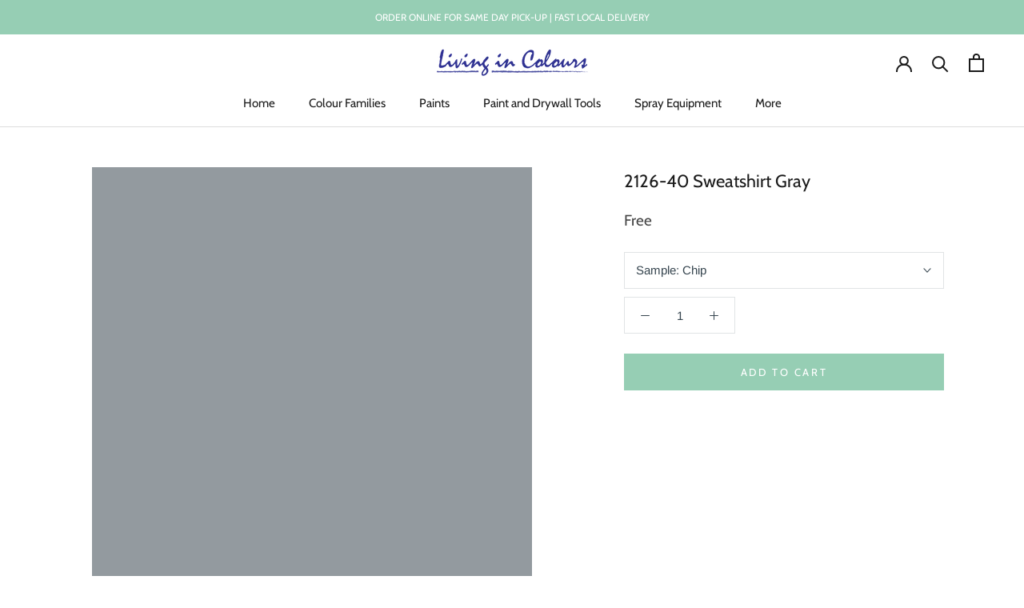

--- FILE ---
content_type: text/html; charset=utf-8
request_url: https://www.livingincolours.ca/collections/benjamin-moore-classics?page=7&view=colors
body_size: 3893
content:

{

  "colors" : [
    
      {"handle": "1501-paris-rain", "title": "1501 Paris Rain", "featured_image": "products/C5C3B1.png"}
    ,
      {"handle": "1502-cheyenne-green", "title": "1502 Cheyenne Green", "featured_image": "products/B0AC94.png"}
    ,
      {"handle": "1503-texas-sage", "title": "1503 Texas Sage", "featured_image": "products/A4A088.png"}
    ,
      {"handle": "1504-passion-vine", "title": "1504 Passion Vine", "featured_image": "products/88856C.png"}
    ,
      {"handle": "1505-trailing-vines", "title": "1505 Trailing Vines", "featured_image": "products/6A6854.png"}
    ,
      {"handle": "1506-polar-frost", "title": "1506 Polar Frost", "featured_image": "products/E2E0D0.png"}
    ,
      {"handle": "1507-april-showers", "title": "1507 April Showers", "featured_image": "products/DBDACA.png"}
    ,
      {"handle": "1508-spring-thaw", "title": "1508 Spring Thaw", "featured_image": "products/D3D2C0.png"}
    ,
      {"handle": "1509-spanish-olive", "title": "1509 Spanish Olive", "featured_image": "products/C6C4AF.png"}
    ,
      {"handle": "1510-dried-basil", "title": "1510 Dried Basil", "featured_image": "products/AFAA90.png"}
    ,
      {"handle": "1511-bed-of-ferns", "title": "1511 Bed of Ferns", "featured_image": "products/9A9376.png"}
    ,
      {"handle": "1512-pining-for-you", "title": "1512 Pining for You", "featured_image": "products/827A5F.png"}
    ,
      {"handle": "1513-snow-on-the-mountain", "title": "1513 Snow on the Mountain", "featured_image": "products/EEECDE.png"}
    ,
      {"handle": "1514-french-canvas", "title": "1514 French Canvas", "featured_image": "products/E6E4D5.png"}
    ,
      {"handle": "1515-natural-elements", "title": "1515 Natural Elements", "featured_image": "products/DFDCC8.png"}
    ,
      {"handle": "1516-moon-shadow", "title": "1516 Moon Shadow", "featured_image": "products/CECBB3.png"}
    ,
      {"handle": "1517-mosaic-tile", "title": "1517 Mosaic Tile", "featured_image": "products/BAB497.png"}
    ,
      {"handle": "1518-at-home-with-nature", "title": "1518 At Home with Nature", "featured_image": "products/A39776.png"}
    ,
      {"handle": "1519-smoke-bush", "title": "1519 Smoke Bush", "featured_image": "products/887D5F.png"}
    ,
      {"handle": "1520-hushed-hue", "title": "1520 Hushed Hue", "featured_image": "products/E3DFD0.png"}
    ,
      {"handle": "1521-natures-essentials", "title": "1521 Nature's Essentials", "featured_image": "products/DBD6C7.png"}
    ,
      {"handle": "1522-inner-balance", "title": "1522 Inner Balance", "featured_image": "products/CEC8B4.png"}
    ,
      {"handle": "1523-embassy-green", "title": "1523 Embassy Green", "featured_image": "products/B9AF96.png"}
    ,
      {"handle": "1524-natures-scenery", "title": "1524 Nature's Scenery", "featured_image": "products/ADA283.png"}
    ,
      {"handle": "1525-cleveland-green", "title": "1525 Cleveland Green", "featured_image": "products/8F8264.png"}
    ,
      {"handle": "1526-evening-grove", "title": "1526 Evening Grove", "featured_image": "products/70674F.png"}
    ,
      {"handle": "1527-going-to-the-chapel", "title": "1527 Going to the Chapel", "featured_image": "products/E1DFD2.png"}
    ,
      {"handle": "1528-early-morning-mist", "title": "1528 Early Morning Mist", "featured_image": "products/DCD9CA.png"}
    ,
      {"handle": "1529-stingray", "title": "1529 Stingray", "featured_image": "products/CFCCBB.png"}
    ,
      {"handle": "1530-senora-gray", "title": "1530 Senora Gray", "featured_image": "products/C1BCAA.png"}
    ,
      {"handle": "1531-victorian-garden", "title": "1531 Victorian Garden", "featured_image": "products/A9A28A.png"}
    ,
      {"handle": "1532-majestic-sage", "title": "1532 Majestic Sage", "featured_image": "products/90876C.png"}
    ,
      {"handle": "1533-bayleaf", "title": "1533 Bayleaf", "featured_image": "products/7E745E.png"}
    ,
      {"handle": "1534-rodeo", "title": "1534 Rodeo", "featured_image": "products/D1CEC3.png"}
    ,
      {"handle": "1535-seattle-mist", "title": "1535 Seattle Mist", "featured_image": "products/CAC6B9.png"}
    ,
      {"handle": "1536-northern-cliffs", "title": "1536 Northern Cliffs", "featured_image": "products/BBB6A8.png"}
    ,
      {"handle": "1537-river-gorge-gray", "title": "1537 River Gorge Gray", "featured_image": "products/A19B8A.png"}
    ,
      {"handle": "1538-wildwood-crest", "title": "1538 Wildwood Crest", "featured_image": "products/928B79.png"}
    ,
      {"handle": "1539-roosevelt-taupe", "title": "1539 Roosevelt Taupe", "featured_image": "products/807867.png"}
    ,
      {"handle": "1540-cabin-fever", "title": "1540 Cabin Fever", "featured_image": "products/6D6554.png"}
    ,
      {"handle": "1541-london-fog", "title": "1541 London Fog", "featured_image": "products/CDC8BE.png"}
    ,
      {"handle": "1542-himalayan-trek", "title": "1542 Himalayan Trek", "featured_image": "products/BFB9AF_14ccf68a-ede1-438f-aada-62de8ad2ab8c.png"}
    ,
      {"handle": "1543-plymouth-rock", "title": "1543 Plymouth Rock", "featured_image": "products/B7B0A4_110eeed4-e41e-4a3e-9e04-7f6f2fc03de1.png"}
    ,
      {"handle": "1544-waynesboro-taupe", "title": "1544 Waynesboro Taupe", "featured_image": "products/A69B8E_a697dcd4-335c-4487-8b33-21e834f96f88.png"}
    ,
      {"handle": "1545-iron-gate", "title": "1545 Iron Gate", "featured_image": "products/8C8375.png"}
    ,
      {"handle": "1546-gargoyle", "title": "1546 Gargoyle", "featured_image": "products/7D7668.png"}
    ,
      {"handle": "1547-dragons-breath", "title": "1547 Dragon's Breath", "featured_image": "products/56524B.png"}
    ,
      {"handle": "1548-classic-gray", "title": "1548 Classic Gray", "featured_image": "products/E4E1D8.png"}
    ,
      {"handle": "1549-balboa-mist", "title": "1549 Balboa Mist", "featured_image": "products/DBD7CD.png"}
    ,
      {"handle": "1550-cumulus-cloud", "title": "1550 Cumulus Cloud", "featured_image": "products/C6C2B9.png"}
    ,
      {"handle": "1551-la-paloma-gray", "title": "1551 La Paloma Gray", "featured_image": "products/B9B5AD.png"}
    ,
      {"handle": "1552-river-reflections", "title": "1552 River Reflections", "featured_image": "products/A7A094.png"}
    ,
      {"handle": "1553-equestrian-gray", "title": "1553 Equestrian Gray", "featured_image": "products/918979.png"}
    ,
      {"handle": "1554-dash-of-pepper", "title": "1554 Dash of Pepper", "featured_image": "products/73695A.png"}
    ,
      {"handle": "1555-winter-orchard", "title": "1555 Winter Orchard", "featured_image": "products/DEDED4.png"}
    ,
      {"handle": "1556-vapor-trails", "title": "1556 Vapor Trails", "featured_image": "products/D0D1C6.png"}
    ,
      {"handle": "1557-silver-song", "title": "1557 Silver Song", "featured_image": "products/C3C4BA.png"}
    ,
      {"handle": "1558-fieldstone", "title": "1558 Fieldstone", "featured_image": "products/B1B1A6.png"}
    ,
      {"handle": "1559-arctic-shadows", "title": "1559 Arctic Shadows", "featured_image": "products/9B9B8F.png"}
    ,
      {"handle": "1560-antique-pewter", "title": "1560 Antique Pewter", "featured_image": "products/8C8B7C.png"}
    ,
      {"handle": "1561-castle-peak-gray", "title": "1561 Castle Peak Gray", "featured_image": "products/6A6858.png"}
    ,
      {"handle": "1562-healing-aloe", "title": "1562 Healing Aloe", "featured_image": "products/D6DCD3.png"}
    ,
      {"handle": "1563-quiet-moments", "title": "1563 Quiet Moments", "featured_image": "products/C8D0C9.png"}
    ,
      {"handle": "1564-beach-glass", "title": "1564 Beach Glass", "featured_image": "products/B4BFBA.png"}
    ,
      {"handle": "1565-mount-saint-anne", "title": "1565 Mount Saint Anne", "featured_image": "products/A4B1AF_eb08b4d6-ac0a-4fcd-88c6-4a5c401cf729.png"}
    ,
      {"handle": "1566-stonybrook", "title": "1566 Stonybrook", "featured_image": "products/8C9591_f45c0735-f797-4531-b007-a94d17759423.png"}
    ,
      {"handle": "1567-night-train", "title": "1567 Night Train", "featured_image": "products/7B8580_f6562ddb-fab6-4836-b94b-3cdeebb898ba.png"}
    ,
      {"handle": "1568-quarry-rock", "title": "1568 Quarry Rock", "featured_image": "products/626A65.png"}
    ,
      {"handle": "1569-night-mist", "title": "1569 Night Mist", "featured_image": "products/D0D4C9.png"}
    ,
      {"handle": "1570-gray-wisp", "title": "1570 Gray Wisp", "featured_image": "products/C0C7BC.png"}
    ,
      {"handle": "1571-imperial-gray", "title": "1571 Imperial Gray", "featured_image": "products/B1BAB3.png"}
    ,
      {"handle": "1572-raindance", "title": "1572 Raindance", "featured_image": "products/A8B4AB.png"}
    ,
      {"handle": "1573-castle-walls", "title": "1573 Castle Walls", "featured_image": "products/A3AEA6.png"}
    ,
      {"handle": "1574-rushing-river", "title": "1574 Rushing River", "featured_image": "products/8C988F.png"}
    ,
      {"handle": "1575-rainy-afternoon", "title": "1575 Rainy Afternoon", "featured_image": "products/656C62.png"}
    ,
      {"handle": "1576-ice-cap", "title": "1576 Ice Cap", "featured_image": "products/D4DAD3.png"}
    ,
      {"handle": "1577-arctic-gray", "title": "1577 Arctic Gray", "featured_image": "products/CAD0CA.png"}
    ,
      {"handle": "1578-iced-marble", "title": "1578 Iced Marble", "featured_image": "products/B1BAB4.png"}
    ,
      {"handle": "1579-greyhound", "title": "1579 Greyhound", "featured_image": "products/9EA9A2.png"}
    ,
      {"handle": "1580-intrigue", "title": "1580 Intrigue", "featured_image": "products/828A82.png"}
    ,
      {"handle": "1581-millstone-gray", "title": "1581 Millstone Gray", "featured_image": "products/6B726B.png"}
    ,
      {"handle": "1582-deep-river", "title": "1582 Deep River", "featured_image": "products/4C4F4B.png"}
    ,
      {"handle": "1583-silver-crest", "title": "1583 Silver Crest", "featured_image": "products/D7DED6.png"}
    ,
      {"handle": "1584-pale-smoke", "title": "1584 Pale Smoke", "featured_image": "products/CAD4D1.png"}
    ,
      {"handle": "1585-wales-gray", "title": "1585 Wales Gray", "featured_image": "products/BAC6C4.png"}
    ,
      {"handle": "1586-silver-mink", "title": "1586 Silver Mink", "featured_image": "products/A8B3B1.png"}
    ,
      {"handle": "1587-gibraltar-cliffs", "title": "1587 Gibraltar Cliffs", "featured_image": "products/909A9A.png"}
    ,
      {"handle": "1588-gray-pinstripe", "title": "1588 Gray Pinstripe", "featured_image": "products/798282.png"}
    ,
      {"handle": "1589-kitty-gray", "title": "1589 Kitty Gray", "featured_image": "products/656C69.png"}
    ,
      {"handle": "1590-paper-white", "title": "1590 Paper White", "featured_image": "products/E1E3DD.png"}
    ,
      {"handle": "1591-sterling", "title": "1591 Sterling", "featured_image": "products/CFD3CF.png"}
    ,
      {"handle": "1592-blue-springs", "title": "1592 Blue Springs", "featured_image": "products/B5BCBD.png"}
    ,
      {"handle": "1593-adagio", "title": "1593 Adagio", "featured_image": "products/A1A9A9.png"}
    ,
      {"handle": "1594-shaker-gray", "title": "1594 Shaker Gray", "featured_image": "products/848A8B.png"}
    ,
      {"handle": "1595-rocky-coast", "title": "1595 Rocky Coast", "featured_image": "products/6D7272.png"}
    ,
      {"handle": "1596-nightfall", "title": "1596 Nightfall", "featured_image": "products/4C4F4F.png"}
    ,
      {"handle": "1597-pebble-beach", "title": "1597 Pebble Beach", "featured_image": "products/C9CECE.png"}
    ,
      {"handle": "1598-silver-lake", "title": "1598 Silver Lake", "featured_image": "products/C1C7C6.png"}
    ,
      {"handle": "1599-marina-gray", "title": "1599 Marina Gray", "featured_image": "products/AEB4B4.png"}
    ,
      {"handle": "1600-timber-wolf", "title": "1600 Timber Wolf", "featured_image": "products/9BA09F.png"}
    ,
      {"handle": "1601-hearthstone", "title": "1601 Hearthstone", "featured_image": "products/898E90.png"}
    ,
      {"handle": "1602-gunmetal", "title": "1602 Gunmetal", "featured_image": "products/6B7071.png"}
    ,
      {"handle": "1603-graphite", "title": "1603 Graphite", "featured_image": "products/454748.png"}
    ,
      {"handle": "1604-silvery-moon", "title": "1604 Silvery Moon", "featured_image": "products/D0D5D2.png"}
    ,
      {"handle": "1605-winter-solstice", "title": "1605 Winter Solstice", "featured_image": "products/BAC0BF.png"}
    ,
      {"handle": "1606-cobblestone-path", "title": "1606 Cobblestone Path", "featured_image": "products/9FA6A6.png"}
    ,
      {"handle": "1607-englewood-cliffs", "title": "1607 Englewood Cliffs", "featured_image": "products/808588.png"}
    ,
      {"handle": "1608-ashland-slate", "title": "1608 Ashland Slate", "featured_image": "products/6A6E73.png"}
    ,
      {"handle": "1609-temptation", "title": "1609 Temptation", "featured_image": "products/55595D.png"}
    ,
      {"handle": "1610-french-beret", "title": "1610 French Beret", "featured_image": "products/4D5053.png"}
    ,
      {"handle": "1611-graytint", "title": "1611 Graytint", "featured_image": "products/D9DAD9.png"}
    ,
      {"handle": "1612-pelican-gray", "title": "1612 Pelican Gray", "featured_image": "products/C7CCCD.png"}
    ,
      {"handle": "1613-silent-night", "title": "1613 Silent Night", "featured_image": "products/B1B5B8.png"}
    ,
      {"handle": "1614-delray-gray", "title": "1614 Delray Gray", "featured_image": "products/9BA0A3.png"}
    ,
      {"handle": "1615-rock-gray", "title": "1615 Rock Gray", "featured_image": "products/808487.png"}
    ,
      {"handle": "1616-stormy-sky", "title": "1616 Stormy Sky", "featured_image": "products/636669.png"}
    ,
      {"handle": "1617-cheating-heart", "title": "1617 Cheating Heart", "featured_image": "products/4C4E50.png"}
    ,
      {"handle": "1618-first-snowfall", "title": "1618 First Snowfall", "featured_image": "products/DBE1E4.png"}
    ,
      {"handle": "1619-silver-mist", "title": "1619 Silver Mist", "featured_image": "products/C9D3D7.png"}
    ,
      {"handle": "1620-blue-heather", "title": "1620 Blue Heather", "featured_image": "products/B2C0C8.png"}
    ,
      {"handle": "1621-little-falls", "title": "1621 Little Falls", "featured_image": "products/9FAEB8.png"}
    ,
      {"handle": "1622-mineral-alloy", "title": "1622 Mineral Alloy", "featured_image": "products/82919C.png"}
    ,
      {"handle": "1623-britannia-blue", "title": "1623 Britannia Blue", "featured_image": "products/68747D.png"}
    ,
      {"handle": "1624-westcott-navy", "title": "1624 Westcott Navy", "featured_image": "products/4F5458.png"}
    ,
      {"handle": "1625-blue-lace", "title": "1625 Blue Lace", "featured_image": "products/D1D9DA.png"}
    ,
      {"handle": "1626-gentle-gray", "title": "1626 Gentle Gray", "featured_image": "products/C1CBCE.png"}
    ,
      {"handle": "1627-manor-blue", "title": "1627 Manor Blue", "featured_image": "products/ADB8C1.png"}
    ,
      {"handle": "1628-comet", "title": "1628 Comet", "featured_image": "products/98A3AF.png"}
    ,
      {"handle": "1629-bachelor-blue", "title": "1629 Bachelor Blue", "featured_image": "products/768492.png"}
    ,
      {"handle": "1630-ocean-floor", "title": "1630 Ocean Floor", "featured_image": "products/60676D.png"}
    ,
      {"handle": "1631-midnight-oil", "title": "1631 Midnight Oil", "featured_image": "products/474849.png"}
    ,
      {"handle": "1632-glass-slipper", "title": "1632 Glass Slipper", "featured_image": "products/D5DFDE.png"}
    ,
      {"handle": "1633-brittany-blue", "title": "1633 Brittany Blue", "featured_image": "products/C4D1D3.png"}
    ,
      {"handle": "1634-santorini-blue", "title": "1634 Santorini Blue", "featured_image": "products/A3B5BB_4594afcc-b5db-4da8-bc96-9e6c8c02741f.png"}
    ,
      {"handle": "1635-waters-edge", "title": "1635 Water's Edge", "featured_image": "products/87999F_4c9d62fd-403f-4dae-92ff-aeb6db947307.png"}
    ,
      {"handle": "1636-providence-blue", "title": "1636 Providence Blue", "featured_image": "products/677A80_a5157797-a3e7-4662-8cb9-734266b4772e.png"}
    ,
      {"handle": "1637-blue-spruce", "title": "1637 Blue Spruce", "featured_image": "products/617178.png"}
    ,
      {"handle": "1638-midnight-blue", "title": "1638 Midnight Blue", "featured_image": "products/4A4F53.png"}
    ,
      {"handle": "1639-windy-sky", "title": "1639 Windy Sky", "featured_image": "products/C9D9DA.png"}
    ,
      {"handle": "1640-dusky-blue", "title": "1640 Dusky Blue", "featured_image": "products/BED2D5.png"}
    ,
      {"handle": "1641-blue-porcelain", "title": "1641 Blue Porcelain", "featured_image": "products/B2C8CC.png"}
    ,
      {"handle": "1642-cape-blue", "title": "1642 Cape Blue", "featured_image": "products/A2BBC1.png"}
    ,
      {"handle": "1643-franklin-lakes", "title": "1643 Franklin Lakes", "featured_image": "products/85A1AC.png"}
    ,
      {"handle": "1644-blue-dusk", "title": "1644 Blue Dusk", "featured_image": "products/6F8892.png"}
    ,
      {"handle": "1645-thousand-oceans", "title": "1645 Thousand Oceans", "featured_image": "products/5F7581.png"}
    ,
      {"handle": "1646-lookout-point", "title": "1646 Lookout Point", "featured_image": "products/DBE4E3.png"}
    ,
      {"handle": "1647-silvery-blue", "title": "1647 Silvery Blue", "featured_image": "products/C0D1D5.png"}
    ,
      {"handle": "1648-slate-blue", "title": "1648 Slate Blue", "featured_image": "products/9CB2BC.png"}
    ,
      {"handle": "1649-polaris-blue", "title": "1649 Polaris Blue", "featured_image": "products/7D949F.png"}
    ,
      {"handle": "1650-stillwater", "title": "1650 Stillwater", "featured_image": "products/637986.png"}
    ,
      {"handle": "1651-new-providence-navy", "title": "1651 New Providence Navy", "featured_image": "products/455A63.png"}
    ,
      {"handle": "1652-navy-masterpiece", "title": "1652 Navy Masterpiece", "featured_image": "products/445256.png"}
    ,
      {"handle": "1653-glacier-blue", "title": "1653 Glacier Blue", "featured_image": "products/C9DFE3.png"}
    ,
      {"handle": "1654-ashwood-gray", "title": "1654 Ashwood Gray", "featured_image": "products/BAD4DB.png"}
    ,
      {"handle": "1655-blue-bay-marina", "title": "1655 Blue Bay Marina", "featured_image": "products/AFCCD5.png"}
    ,
      {"handle": "1656-aspen-skies", "title": "1656 Aspen Skies", "featured_image": "products/96BAC7.png"}
    ,
      {"handle": "1657-niagara-falls", "title": "1657 Niagara Falls", "featured_image": "products/779FB1.png"}
    ,
      {"handle": "1658-lakeside-cabin", "title": "1658 Lakeside Cabin", "featured_image": "products/628798.png"}
    ,
      {"handle": "1659-spellbound", "title": "1659 Spellbound", "featured_image": "products/4F6570.png"}
    ,
      {"handle": "1660-polar-ice", "title": "1660 Polar Ice", "featured_image": "products/D5E3E5.png"}
    ,
      {"handle": "1661-heaven-on-earth", "title": "1661 Heaven on Earth", "featured_image": "products/C4D8DE.png"}
    ,
      {"handle": "1662-mediterranean-sky", "title": "1662 Mediterranean Sky", "featured_image": "products/A5C2CE.png"}
    ,
      {"handle": "1663-new-borns-eyes", "title": "1663 New Born's Eyes", "featured_image": "products/90B0C0.png"}
    ,
      {"handle": "1664-sea-reflections", "title": "1664 Sea Reflections", "featured_image": "products/7193A4.png"}
    ,
      {"handle": "1665-mozart-blue", "title": "1665 Mozart Blue", "featured_image": "products/547385.png"}
    ,
      {"handle": "1666-in-the-midnight-hour", "title": "1666 In the Midnight Hour", "featured_image": "products/425764.png"}
    ,
      {"handle": "1667-blue-haze", "title": "1667 Blue Haze", "featured_image": "products/CCDDE0.png"}
    ,
      {"handle": "1668-blue-stream", "title": "1668 Blue Stream", "featured_image": "products/B1CAD1.png"}
    ,
      {"handle": "1669-saratoga-springs", "title": "1669 Saratoga Springs", "featured_image": "products/94B2BD.png"}
    ,
      {"handle": "1670-labrador-blue", "title": "1670 Labrador Blue", "featured_image": "products/809EAD.png"}
    ,
      {"handle": "1671-west-coast", "title": "1671 West Coast", "featured_image": "products/6C8996.png"}
    ,
      {"handle": "1672-alfresco", "title": "1672 Alfresco", "featured_image": "products/688290.png"}
    ,
      {"handle": "1673-vermont-slate", "title": "1673 Vermont Slate", "featured_image": "products/4D646F.png"}
    ,
      {"handle": "1674-polar-sky", "title": "1674 Polar Sky", "featured_image": "products/CCDEE3.png"}
    ,
      {"handle": "1675-under-the-big-top", "title": "1675 Under the Big Top", "featured_image": "products/BDD5DE.png"}
    ,
      {"handle": "1676-northern-air", "title": "1676 Northern Air", "featured_image": "products/A1BFCF.png"}
    ,
      {"handle": "1677-colonial-blue", "title": "1677 Colonial Blue", "featured_image": "products/82A3B7.png"}
    ,
      {"handle": "1678-blue-nose", "title": "1678 Blue Nose", "featured_image": "products/6488A0.png"}
    ,
      {"handle": "1679-bedford-blue", "title": "1679 Bedford Blue", "featured_image": "products/4F748D.png"}
    ,
      {"handle": "1680-hudson-bay", "title": "1680 Hudson Bay", "featured_image": "products/405367.png"}
    
  ],
  "nextpage" : ""

}

--- FILE ---
content_type: text/html; charset=utf-8
request_url: https://www.livingincolours.ca/collections/colour-preview?page=2&view=colors
body_size: 4846
content:

{

  "colors" : [
    
      {"handle": "2035-60-leisure-green", "title": "2035-60 Leisure Green", "featured_image": "products/C9E4D3.png"}
    ,
      {"handle": "2035-70-italian-ice-green", "title": "2035-70 Italian Ice Green", "featured_image": "products/E2F1E5.png"}
    ,
      {"handle": "2036-10-cats-eye", "title": "2036-10 Cat's Eye", "featured_image": "products/307047.png"}
    ,
      {"handle": "2036-20-irish-moss", "title": "2036-20 Irish Moss", "featured_image": "products/357F51.png"}
    ,
      {"handle": "2036-30-green-with-envy", "title": "2036-30 Green with Envy", "featured_image": "products/439666.png"}
    ,
      {"handle": "2036-40-meadowlands-green", "title": "2036-40 Meadowlands Green", "featured_image": "products/76C19A.png"}
    ,
      {"handle": "2036-50-marina-bay", "title": "2036-50 Marina Bay", "featured_image": "products/A5DDC2.png"}
    ,
      {"handle": "2036-60-surf-green", "title": "2036-60 Surf Green", "featured_image": "products/CAEDDB.png"}
    ,
      {"handle": "2036-70-creme-de-mint", "title": "2036-70 Crème de Mint", "featured_image": "products/E3F6EA.png"}
    ,
      {"handle": "2037-10-amazon-moss", "title": "2037-10 Amazon Moss", "featured_image": "products/01713B.png"}
    ,
      {"handle": "2037-20-jade-green", "title": "2037-20 Jade Green", "featured_image": "products/01884B.png"}
    ,
      {"handle": "2037-30-kelly-green", "title": "2037-30 Kelly Green", "featured_image": "products/01A263.png"}
    ,
      {"handle": "2037-40-adam-green", "title": "2037-40 Adam Green", "featured_image": "products/54C89A.png"}
    ,
      {"handle": "2037-50-greenwood-lake", "title": "2037-50 Greenwood Lake", "featured_image": "products/95E2C3.png"}
    ,
      {"handle": "2037-60-santa-barbara-green", "title": "2037-60 Santa Barbara Green", "featured_image": "products/C1F0DC.png"}
    ,
      {"handle": "2037-70-fresh-mint", "title": "2037-70 Fresh Mint", "featured_image": "products/DDF7EA.png"}
    ,
      {"handle": "2038-10-celtic-green", "title": "2038-10 Celtic Green", "featured_image": "products/0D6647.png"}
    ,
      {"handle": "2038-20-irish-clover", "title": "2038-20 Irish Clover", "featured_image": "products/017D57.png"}
    ,
      {"handle": "2038-30-prairie-green", "title": "2038-30 Prairie Green", "featured_image": "products/0B986E.png"}
    ,
      {"handle": "2038-40-monmouth-green", "title": "2038-40 Monmouth Green", "featured_image": "products/5CC3A3.png"}
    ,
      {"handle": "2038-50-return-to-paradise", "title": "2038-50 Return to Paradise", "featured_image": "products/96DEC8.png"}
    ,
      {"handle": "2038-60-tropical-pool", "title": "2038-60 Tropical Pool", "featured_image": "products/C0EEDF.png"}
    ,
      {"handle": "2038-70-irish-spring", "title": "2038-70 Irish Spring", "featured_image": "products/DDF7EC.png"}
    ,
      {"handle": "2039-10-deep-green", "title": "2039-10 Deep Green", "featured_image": "products/016343.png"}
    ,
      {"handle": "2039-20-emerald-isle", "title": "2039-20 Emerald Isle", "featured_image": "products/018259.png"}
    ,
      {"handle": "2039-30-cabana-green", "title": "2039-30 Cabana Green", "featured_image": "products/019F76.png"}
    ,
      {"handle": "2039-40-teal-blast", "title": "2039-40 Teal Blast", "featured_image": "products/36C7A9.png"}
    ,
      {"handle": "2039-50-mermaid-green", "title": "2039-50 Mermaid Green", "featured_image": "products/86E0CC.png"}
    ,
      {"handle": "2039-60-seafoam-green", "title": "2039-60 Seafoam Green", "featured_image": "products/B9EFE1.png"}
    ,
      {"handle": "2039-70-refreshing-teal", "title": "2039-70 Refreshing Teal", "featured_image": "products/D9F7ED.png"}
    ,
      {"handle": "2040-10-rainforest-foliage", "title": "2040-10 Rainforest Foliage", "featured_image": "products/115B3D.png"}
    ,
      {"handle": "2040-20-green-meadows", "title": "2040-20 Green Meadows", "featured_image": "products/0B6649.png"}
    ,
      {"handle": "2040-30-very-green", "title": "2040-30 Very Green", "featured_image": "products/18785D.png"}
    ,
      {"handle": "2040-40-summer-basket-green", "title": "2040-40 Summer Basket Green", "featured_image": "products/5DA593.png"}
    ,
      {"handle": "2040-50-hazy-blue", "title": "2040-50 Hazy Blue", "featured_image": "products/93C7BC.png"}
    ,
      {"handle": "2040-60-antiguan-sky", "title": "2040-60 Antiguan Sky", "featured_image": "products/C0E1D8.png"}
    ,
      {"handle": "2040-70-spring-mint", "title": "2040-70 Spring Mint", "featured_image": "products/DAEEE8.png"}
    ,
      {"handle": "2041-10-hunter-green", "title": "2041-10 Hunter Green", "featured_image": "products/2B463E.png"}
    ,
      {"handle": "2041-20-fiddlehead-green", "title": "2041-20 Fiddlehead Green", "featured_image": "products/2A6354.png"}
    ,
      {"handle": "2041-30-green-gables", "title": "2041-30 Green Gables", "featured_image": "products/358270.png"}
    ,
      {"handle": "2041-40-juneau-spring", "title": "2041-40 Juneau Spring", "featured_image": "products/66B5A6.png"}
    ,
      {"handle": "2041-50-sea-mist-green", "title": "2041-50 Sea Mist Green", "featured_image": "products/9BD6CC.png"}
    ,
      {"handle": "2041-60-soft-mint", "title": "2041-60 Soft Mint", "featured_image": "products/C3E9E1.png"}
    ,
      {"handle": "2041-70-irish-mint", "title": "2041-70 Irish Mint", "featured_image": "products/DFF5EE.png"}
    ,
      {"handle": "2042-10-true-green", "title": "2042-10 True Green", "featured_image": "products/016148.png"}
    ,
      {"handle": "2042-20-reef-green", "title": "2042-20 Reef Green", "featured_image": "products/017F5E.png"}
    ,
      {"handle": "2042-30-hummingbird-green", "title": "2042-30 Hummingbird Green", "featured_image": "products/019E7C.png"}
    ,
      {"handle": "2042-40-miami-green", "title": "2042-40 Miami Green", "featured_image": "products/3EC7AC.png"}
    ,
      {"handle": "2042-50-caribe-green", "title": "2042-50 Caribe Green", "featured_image": "products/87DFCE.png"}
    ,
      {"handle": "2042-60-florida-aqua", "title": "2042-60 Florida Aqua", "featured_image": "products/B9EFE2.png"}
    ,
      {"handle": "2042-70-minty-green", "title": "2042-70 Minty Green", "featured_image": "products/D9F6ED.png"}
    ,
      {"handle": "2043-10-absolute-green", "title": "2043-10 Absolute Green", "featured_image": "products/065244.png"}
    ,
      {"handle": "2043-20-ming-jade", "title": "2043-20 Ming Jade", "featured_image": "products/01755E.png"}
    ,
      {"handle": "2043-30-kelp-forest-green", "title": "2043-30 Kelp Forest Green", "featured_image": "products/01977B.png"}
    ,
      {"handle": "2043-40-egyptian-green", "title": "2043-40 Egyptian Green", "featured_image": "products/46C2AD.png"}
    ,
      {"handle": "2043-50-south-beach", "title": "2043-50 South Beach", "featured_image": "products/8ADDCE.png"}
    ,
      {"handle": "2043-60-summer-green", "title": "2043-60 Summer Green", "featured_image": "products/B9ECE2.png"}
    ,
      {"handle": "2043-70-frosty-mint", "title": "2043-70 Frosty Mint", "featured_image": "products/D8F5ED.png"}
    ,
      {"handle": "2044-10-green", "title": "2044-10 Green", "featured_image": "products/01624A.png"}
    ,
      {"handle": "2044-20-leprechaun", "title": "2044-20 Leprechaun", "featured_image": "products/018464.png"}
    ,
      {"handle": "2044-30-st-patrick", "title": "2044-30 St. Patrick", "featured_image": "products/01A07F.png"}
    ,
      {"handle": "2044-40-amelia-island-blue", "title": "2044-40 Amelia Island Blue", "featured_image": "products/26C8B0.png"}
    ,
      {"handle": "2044-50-bermuda-teal", "title": "2044-50 Bermuda Teal", "featured_image": "products/7FDFCE.png"}
    ,
      {"handle": "2044-60-crystal-clear", "title": "2044-60 Crystal Clear", "featured_image": "products/B4EEE2.png"}
    ,
      {"handle": "2044-70-light-touch", "title": "2044-70 Light Touch", "featured_image": "products/D4F5EC.png"}
    ,
      {"handle": "2045-10-green-bay", "title": "2045-10 Green Bay", "featured_image": "products/015A4A.png"}
    ,
      {"handle": "2045-20-lawn-green", "title": "2045-20 Lawn Green", "featured_image": "products/017D62.png"}
    ,
      {"handle": "2045-30-green-leaf", "title": "2045-30 Green Leaf", "featured_image": "products/019D7E.png"}
    ,
      {"handle": "2045-40-bahama-green", "title": "2045-40 Bahama Green", "featured_image": "products/25C6AF.png"}
    ,
      {"handle": "2045-50-green-coral", "title": "2045-50 Green Coral", "featured_image": "products/80DED0.png"}
    ,
      {"handle": "2045-60-winter-green", "title": "2045-60 Winter Green", "featured_image": "products/B4EEE3.png"}
    ,
      {"handle": "2045-70-soft-green", "title": "2045-70 Soft Green", "featured_image": "products/D5F5EE.png"}
    ,
      {"handle": "2046-10-calypso-green", "title": "2046-10 Calypso Green", "featured_image": "products/015B49.png"}
    ,
      {"handle": "2046-20-garden-green", "title": "2046-20 Garden Green", "featured_image": "products/017B64.png"}
    ,
      {"handle": "2046-30-cayman-lagoon", "title": "2046-30 Cayman Lagoon", "featured_image": "products/019B80.png"}
    ,
      {"handle": "2046-40-green-sponge", "title": "2046-40 Green Sponge", "featured_image": "products/23C4B0.png"}
    ,
      {"handle": "2046-50-scuba-green", "title": "2046-50 Scuba Green", "featured_image": "products/82DED1.png"}
    ,
      {"handle": "2046-60-misty-teal", "title": "2046-60 Misty Teal", "featured_image": "products/B5EDE4.png"}
    ,
      {"handle": "2046-70-light-mint", "title": "2046-70 Light Mint", "featured_image": "products/D6F5EE.png"}
    ,
      {"handle": "2047-10-forest-green", "title": "2047-10 Forest Green", "featured_image": "products/184B44.png"}
    ,
      {"handle": "2047-20-manor-green", "title": "2047-20 Manor Green", "featured_image": "products/016C5C.png"}
    ,
      {"handle": "2047-30-rolling-hill-green", "title": "2047-30 Rolling Hill Green", "featured_image": "products/01917B.png"}
    ,
      {"handle": "2047-40-capri-seas", "title": "2047-40 Capri Seas", "featured_image": "products/4CBDAC.png"}
    ,
      {"handle": "2047-50-shore-house-green", "title": "2047-50 Shore House Green", "featured_image": "products/8CD9CE.png"}
    ,
      {"handle": "2047-60-ocean-spray", "title": "2047-60 Ocean Spray", "featured_image": "products/BBEBE3.png"}
    ,
      {"handle": "2047-70-baby-green", "title": "2047-70 Baby Green", "featured_image": "products/D9F4ED.png"}
    ,
      {"handle": "2048-10-sherwood-forest", "title": "2048-10 Sherwood Forest", "featured_image": "products/014F4B.png"}
    ,
      {"handle": "2048-20-juniper", "title": "2048-20 Juniper", "featured_image": "products/016E67.png"}
    ,
      {"handle": "2048-30-aruba-blue", "title": "2048-30 Aruba Blue", "featured_image": "products/018C85.png"}
    ,
      {"handle": "2048-40-poolside-blue", "title": "2048-40 Poolside Blue", "featured_image": "products/20BAB5.png"}
    ,
      {"handle": "2048-50-tropicana-cabana", "title": "2048-50 Tropicana Cabana", "featured_image": "products/7FD6D5.png"}
    ,
      {"handle": "2048-60-jamaican-aqua", "title": "2048-60 Jamaican Aqua", "featured_image": "products/B4E9E7.png"}
    ,
      {"handle": "2048-70-barely-teal", "title": "2048-70 Barely Teal", "featured_image": "products/D4F2EF.png"}
    ,
      {"handle": "2049-10-pacific-sea-teal", "title": "2049-10 Pacific Sea Teal", "featured_image": "products/284144.png"}
    ,
      {"handle": "2049-20-oasis-blue", "title": "2049-20 Oasis Blue", "featured_image": "products/235B5E.png"}
    ,
      {"handle": "2049-30-teal-ocean", "title": "2049-30 Teal Ocean", "featured_image": "products/2A787C.png"}
    ,
      {"handle": "2049-40-peacock-blue", "title": "2049-40 Peacock Blue", "featured_image": "products/62ADAF.png"}
    ,
      {"handle": "2049-50-spectra-blue", "title": "2049-50 Spectra Blue", "featured_image": "products/99CFD1.png"}
    ,
      {"handle": "2049-60-forget-me-not", "title": "2049-60 Forget Me Not", "featured_image": "products/C1E4E4.png"}
    ,
      {"handle": "2049-70-icing-on-the-cake", "title": "2049-70 Icing on the Cake", "featured_image": "products/DDF1EE.png"}
    ,
      {"handle": "2050-10-salamander", "title": "2050-10 Salamander", "featured_image": "products/303F3F.png"}
    ,
      {"handle": "2050-20-dollar-bill-green", "title": "2050-20 Dollar Bill Green", "featured_image": "products/335755.png"}
    ,
      {"handle": "2050-30-newport-green", "title": "2050-30 Newport Green", "featured_image": "products/3F7472.png"}
    ,
      {"handle": "2050-40-florida-keys-blue", "title": "2050-40 Florida Keys Blue", "featured_image": "products/6EAAA8.png"}
    ,
      {"handle": "2050-50-waterfall", "title": "2050-50 Waterfall", "featured_image": "products/9ECECC.png"}
    ,
      {"handle": "2050-60-arctic-blue", "title": "2050-60 Arctic Blue", "featured_image": "products/C5E4E2.png"}
    ,
      {"handle": "2050-70-blue-bonnet", "title": "2050-70 Blue Bonnet", "featured_image": "products/DEF1ED.png"}
    ,
      {"handle": "2051-10-yukon-green", "title": "2051-10 Yukon Green", "featured_image": "products/305450.png"}
    ,
      {"handle": "2051-20-pine-green", "title": "2051-20 Pine Green", "featured_image": "products/2E5E5B.png"}
    ,
      {"handle": "2051-30-casco-bay", "title": "2051-30 Casco Bay", "featured_image": "products/316F6E.png"}
    ,
      {"handle": "2051-40-majestic-blue", "title": "2051-40 Majestic Blue", "featured_image": "products/63A0A1.png"}
    ,
      {"handle": "2051-50-tranquil-blue", "title": "2051-50 Tranquil Blue", "featured_image": "products/95C3C6.png"}
    ,
      {"handle": "2051-60-birds-egg", "title": "2051-60 Bird's Egg", "featured_image": "products/BFDDDE.png"}
    ,
      {"handle": "2051-70-crystal-blue", "title": "2051-70 Crystal Blue", "featured_image": "products/D9ECEA.png"}
    ,
      {"handle": "2052-10-ocean-tropic", "title": "2052-10 Ocean Tropic", "featured_image": "products/1D4F43.png"}
    ,
      {"handle": "2052-20-marine-aqua", "title": "2052-20 Marine Aqua", "featured_image": "products/0B5B53.png"}
    ,
      {"handle": "2052-30-tropical-turquoise", "title": "2052-30 Tropical Turquoise", "featured_image": "products/01716D.png"}
    ,
      {"handle": "2052-40-blue-spa", "title": "2052-40 Blue Spa", "featured_image": "products/4A9FA2.png"}
    ,
      {"handle": "2052-50-pool-blue", "title": "2052-50 Pool Blue", "featured_image": "products/86C2C9.png"}
    ,
      {"handle": "2052-60-china-blue", "title": "2052-60 China Blue", "featured_image": "products/B4DCDF.png"}
    ,
      {"handle": "2052-70-ice-blue", "title": "2052-70 Ice Blue", "featured_image": "products/D6ECEB.png"}
    ,
      {"handle": "2053-10-mallard-green", "title": "2053-10 Mallard Green", "featured_image": "products/2A4F50.png"}
    ,
      {"handle": "2053-20-dark-teal", "title": "2053-20 Dark Teal", "featured_image": "products/265B5F.png"}
    ,
      {"handle": "2053-30-north-sea-green", "title": "2053-30 North Sea Green", "featured_image": "products/246E74.png"}
    ,
      {"handle": "2053-40-blue-lake", "title": "2053-40 Blue Lake", "featured_image": "products/579DA6.png"}
    ,
      {"handle": "2053-50-passion-blue", "title": "2053-50 Passion Blue", "featured_image": "products/8EC2CB.png"}
    ,
      {"handle": "2053-60-tear-drop-blue", "title": "2053-60 Tear Drop Blue", "featured_image": "products/B9DBE1.png"}
    ,
      {"handle": "2053-70-morning-sky-blue", "title": "2053-70 Morning Sky Blue", "featured_image": "products/D7EBED.png"}
    ,
      {"handle": "2054-10-bavarian-forest", "title": "2054-10 Bavarian Forest", "featured_image": "products/1E4644.png"}
    ,
      {"handle": "2054-20-beau-green", "title": "2054-20 Beau Green", "featured_image": "products/0B575B.png"}
    ,
      {"handle": "2054-30-venezuelan-sea", "title": "2054-30 Venezuelan Sea", "featured_image": "products/016C77.png"}
    ,
      {"handle": "2054-40-blue-lagoon", "title": "2054-40 Blue Lagoon", "featured_image": "products/419DAD.png"}
    ,
      {"handle": "2054-50-seaside-blue", "title": "2054-50 Seaside Blue", "featured_image": "products/81C1D0.png"}
    ,
      {"handle": "2054-60-old-pickup-blue", "title": "2054-60 Old Pickup Blue", "featured_image": "products/B1DBE4.png"}
    ,
      {"handle": "2054-70-clear-skies", "title": "2054-70 Clear Skies", "featured_image": "products/D3EBED.png"}
    ,
      {"handle": "2055-10-teal", "title": "2055-10 Teal", "featured_image": "products/154653.png"}
    ,
      {"handle": "2055-20-pacific-ocean-blue", "title": "2055-20 Pacific Ocean Blue", "featured_image": "products/016070.png"}
    ,
      {"handle": "2055-30-caribbean-blue-water", "title": "2055-30 Caribbean Blue Water", "featured_image": "products/017C8F.png"}
    ,
      {"handle": "2055-40-bahaman-sea-blue", "title": "2055-40 Bahaman Sea Blue", "featured_image": "products/13ACBF.png"}
    ,
      {"handle": "2055-50-fairy-tale-blue", "title": "2055-50 Fairy Tale Blue", "featured_image": "products/79CCDB.png"}
    ,
      {"handle": "2055-60-serenity", "title": "2055-60 Serenity", "featured_image": "products/AFE2EB.png"}
    ,
      {"handle": "2055-70-innocence", "title": "2055-70 Innocence", "featured_image": "products/D2F0F2.png"}
    ,
      {"handle": "2056-10-tucson-teal", "title": "2056-10 Tucson Teal", "featured_image": "products/0C474F.png"}
    ,
      {"handle": "2056-20-jade-garden", "title": "2056-20 Jade Garden", "featured_image": "products/01646D.png"}
    ,
      {"handle": "2056-30-surf-blue", "title": "2056-30 Surf Blue", "featured_image": "products/01818C.png"}
    ,
      {"handle": "2056-40-cool-aqua", "title": "2056-40 Cool Aqua", "featured_image": "products/19B0BC.png"}
    ,
      {"handle": "2056-50-baby-boy-blue", "title": "2056-50 Baby Boy Blue", "featured_image": "products/7BD0DA.png"}
    ,
      {"handle": "2056-60-blue-seafoam", "title": "2056-60 Blue Seafoam", "featured_image": "products/B0E4EA.png"}
    ,
      {"handle": "2056-70-icy-moon-drops", "title": "2056-70 Icy Moon Drops", "featured_image": "products/D4F1F1.png"}
    ,
      {"handle": "2057-10-river-blue", "title": "2057-10 River Blue", "featured_image": "products/264A53.png"}
    ,
      {"handle": "2057-20-galapagos-turquoise", "title": "2057-20 Galápagos Turquoise", "featured_image": "products/205864.png"}
    ,
      {"handle": "2057-30-naples-blue", "title": "2057-30 Naples Blue", "featured_image": "products/146C7C.png"}
    ,
      {"handle": "2057-40-ash-blue", "title": "2057-40 Ash Blue", "featured_image": "products/4E9DAF.png"}
    ,
      {"handle": "2057-50-turquoise-powder", "title": "2057-50 Turquoise Powder", "featured_image": "products/88C1D2.png"}
    ,
      {"handle": "2057-60-blue-flower", "title": "2057-60 Blue Flower", "featured_image": "products/B6DBE5.png"}
    ,
      {"handle": "2057-70-icy-blue", "title": "2057-70 Icy Blue", "featured_image": "products/D6ECEF.png"}
    ,
      {"handle": "2058-10-twilight", "title": "2058-10 Twilight", "featured_image": "products/264556.png"}
    ,
      {"handle": "2058-20-slate-teal", "title": "2058-20 Slate Teal", "featured_image": "products/19556B.png"}
    ,
      {"handle": "2058-30-deep-ocean", "title": "2058-30 Deep Ocean", "featured_image": "products/016A86.png"}
    ,
      {"handle": "2058-40-cool-blue", "title": "2058-40 Cool Blue", "featured_image": "products/429BB8.png"}
    ,
      {"handle": "2058-50-aquarium-blue", "title": "2058-50 Aquarium Blue", "featured_image": "products/81C0D8.png"}
    ,
      {"handle": "2058-60-ocean-breeze", "title": "2058-60 Ocean Breeze", "featured_image": "products/B1DAE9.png"}
    ,
      {"handle": "2058-70-blue-angel", "title": "2058-70 Blue Angel", "featured_image": "products/D3EBF1.png"}
    ,
      {"handle": "2059-10-marine-blue", "title": "2059-10 Marine Blue", "featured_image": "products/1E3F5A.png"}
    ,
      {"handle": "2059-20-caribbean-azure", "title": "2059-20 Caribbean Azure", "featured_image": "products/01577D.png"}
    ,
      {"handle": "2059-30-laguna-blue", "title": "2059-30 Laguna Blue", "featured_image": "products/01729D.png"}
    ,
      {"handle": "2059-40-yosemite-blue", "title": "2059-40 Yosemite Blue", "featured_image": "products/18A2C9.png"}
    ,
      {"handle": "2059-50-pool-party", "title": "2059-50 Pool Party", "featured_image": "products/77C5E3.png"}
    ,
      {"handle": "2059-60-splash", "title": "2059-60 Splash", "featured_image": "products/ABDDEF.png"}
    ,
      {"handle": "2059-70-fountain-spout", "title": "2059-70 Fountain Spout", "featured_image": "products/D0EDF3.png"}
    ,
      {"handle": "2060-10-symphony-blue", "title": "2060-10 Symphony Blue", "featured_image": "products/213C5E.png"}
    ,
      {"handle": "2060-20-california-blue", "title": "2060-20 California Blue", "featured_image": "products/015482.png"}
    ,
      {"handle": "2060-30-seaport-blue", "title": "2060-30 Seaport Blue", "featured_image": "products/016FA2.png"}
    ,
      {"handle": "2060-40-toronto-blue", "title": "2060-40 Toronto Blue", "featured_image": "products/1AA0CD.png"}
    ,
      {"handle": "2060-50-cayman-blue", "title": "2060-50 Cayman Blue", "featured_image": "products/74C2E5.png"}
    ,
      {"handle": "2060-60-turquoise-haze", "title": "2060-60 Turquoise Haze", "featured_image": "products/AADCF0.png"}
    ,
      {"handle": "2060-70-tear-drop", "title": "2060-70 Tear Drop", "featured_image": "products/CFECF4.png"}
    ,
      {"handle": "2061-10-deep-royal", "title": "2061-10 Deep Royal", "featured_image": "products/303A4C.png"}
    ,
      {"handle": "2061-20-champion-cobalt", "title": "2061-20 Champion Cobalt", "featured_image": "products/274965.png"}
    ,
      {"handle": "2061-30-bermuda-blue", "title": "2061-30 Bermuda Blue", "featured_image": "products/195E83.png"}
    ,
      {"handle": "2061-40-electric-blue", "title": "2061-40 Electric Blue", "featured_image": "products/3F91B9.png"}
    ,
      {"handle": "2061-50-tidal-wave", "title": "2061-50 Tidal Wave", "featured_image": "products/7DB8D7.png"}
    ,
      {"handle": "2061-60-little-boy-blue", "title": "2061-60 Little Boy Blue", "featured_image": "products/ADD6EA.png"}
    ,
      {"handle": "2061-70-caribbean-mist", "title": "2061-70 Caribbean Mist", "featured_image": "products/CEE8F2.png"}
    ,
      {"handle": "2062-10-polo-blue", "title": "2062-10 Polo Blue", "featured_image": "products/333B44.png"}
    ,
      {"handle": "2062-20-gentlemans-gray", "title": "2062-20 Gentleman's Gray", "featured_image": "products/314757.png"}
    ,
      {"handle": "2062-30-blue-danube", "title": "2062-30 Blue Danube", "featured_image": "products/2E5A71.png"}
    ,
      {"handle": "2062-40-blue-daisy", "title": "2062-40 Blue Daisy", "featured_image": "products/558EA8.png"}
    ,
      {"handle": "2062-50-blue-jean", "title": "2062-50 Blue Jean", "featured_image": "products/88B6CC.png"}
    ,
      {"handle": "2062-60-blue-hydrangea", "title": "2062-60 Blue Hydrangea", "featured_image": "products/B4D4E2.png"}
    ,
      {"handle": "2062-70-harbor-fog", "title": "2062-70 Harbor Fog", "featured_image": "products/D4E8EE.png"}
    ,
      {"handle": "2063-10-old-navy", "title": "2063-10 Old Navy", "featured_image": "products/2F364A.png"}
    ,
      {"handle": "2063-20-downpour-blue", "title": "2063-20 Downpour Blue", "featured_image": "products/26476A.png"}
    ,
      {"handle": "2063-30-blueberry", "title": "2063-30 Blueberry", "featured_image": "products/1B5F8A.png"}
    ,
      {"handle": "2063-40-sailors-sea-blue", "title": "2063-40 Sailor's Sea Blue", "featured_image": "products/4B94BF.png"}
    ,
      {"handle": "2063-50-blue-marguerite", "title": "2063-50 Blue Marguerite", "featured_image": "products/85BCDD.png"}
    ,
      {"handle": "2063-60-sapphireberry", "title": "2063-60 Sapphireberry", "featured_image": "products/B2D7EB.png"}
    ,
      {"handle": "2063-70-cumulus-cotton", "title": "2063-70 Cumulus Cotton", "featured_image": "products/D4E9F2.png"}
    ,
      {"handle": "2064-10-bold-blue", "title": "2064-10 Bold Blue", "featured_image": "products/2C3659.png"}
    ,
      {"handle": "2064-20-patriot-blue", "title": "2064-20 Patriot Blue", "featured_image": "products/194B7D.png"}
    ,
      {"handle": "2064-30-ol-blue-eyes", "title": "2064-30 Ol' Blue Eyes", "featured_image": "products/0163A1.png"}
    ,
      {"handle": "2064-40-clearest-ocean-blue", "title": "2064-40 Clearest Ocean Blue", "featured_image": "products/3296CB.png"}
    ,
      {"handle": "2064-50-costa-rica-blue", "title": "2064-50 Costa Rica Blue", "featured_image": "products/75BBE4.png"}
    ,
      {"handle": "2064-60-bluebelle", "title": "2064-60 Bluebelle", "featured_image": "products/A9D6F0.png"}
    ,
      {"handle": "2064-70-billowy-down", "title": "2064-70 Billowy Down", "featured_image": "products/CDE9F4.png"}
    ,
      {"handle": "2065-10-admiral-blue", "title": "2065-10 Admiral Blue", "featured_image": "products/2C3863.png"}
    ,
      {"handle": "2065-20-dark-royal-blue", "title": "2065-20 Dark Royal Blue", "featured_image": "products/154C87.png"}
    ,
      {"handle": "2065-30-brilliant-blue", "title": "2065-30 Brilliant Blue", "featured_image": "products/0164A7.png"}
    ,
      {"handle": "2065-40-utah-sky", "title": "2065-40 Utah Sky", "featured_image": "products/1D95D1.png"}
    ,
      {"handle": "2065-50-blue-wave", "title": "2065-50 Blue Wave", "featured_image": "products/6FB9E6.png"}
    ,
      {"handle": "2065-60-caribbean-coast", "title": "2065-60 Caribbean Coast", "featured_image": "products/A4D5F1.png"}
    ,
      {"handle": "2065-70-bashful-blue", "title": "2065-70 Bashful Blue", "featured_image": "products/C9E7F4.png"}
    ,
      {"handle": "2066-10-blue", "title": "2066-10 Blue", "featured_image": "products/243973.png"}
    ,
      {"handle": "2066-20-evening-blue", "title": "2066-20 Evening Blue", "featured_image": "products/014F94.png"}
    ,
      {"handle": "2066-30-big-country-blue", "title": "2066-30 Big Country Blue", "featured_image": "products/0167B2.png"}
    ,
      {"handle": "2066-40-rocky-mountain-sky", "title": "2066-40 Rocky Mountain Sky", "featured_image": "products/1098D9.png"}
    ,
      {"handle": "2066-50-true-blue", "title": "2066-50 True Blue", "featured_image": "products/6DBBEB.png"}
    ,
      {"handle": "2066-60-honolulu-blue", "title": "2066-60 Honolulu Blue", "featured_image": "products/A4D7F3.png"}
    ,
      {"handle": "2066-70-light-blue", "title": "2066-70 Light Blue", "featured_image": "products/CBE9F4.png"}
    ,
      {"handle": "2067-10-midnight-navy", "title": "2067-10 Midnight Navy", "featured_image": "products/343457.png"}
    ,
      {"handle": "2067-20-starry-night-blue", "title": "2067-20 Starry Night Blue", "featured_image": "products/344177.png"}
    ,
      {"handle": "2067-30-twilight-blue", "title": "2067-30 Twilight Blue", "featured_image": "products/375597.png"}
    ,
      {"handle": "2067-40-blue-lapis", "title": "2067-40 Blue Lapis", "featured_image": "products/638AC7.png"}
    ,
      {"handle": "2067-50-summer-blue", "title": "2067-50 Summer Blue", "featured_image": "products/93B4E1.png"}
    ,
      {"handle": "2067-60-windmill-wings", "title": "2067-60 Windmill Wings", "featured_image": "products/BDD3EE.png"}
    ,
      {"handle": "2067-70-white-satin", "title": "2067-70 White Satin", "featured_image": "products/D8E6F3.png"}
    ,
      {"handle": "2068-10-majestic-violet", "title": "2068-10 Majestic Violet", "featured_image": "products/3B3551.png"}
    ,
      {"handle": "2068-20-grape-gum", "title": "2068-20 Grape Gum", "featured_image": "products/423E6E.png"}
    ,
      {"handle": "2068-30-scandinavian-blue", "title": "2068-30 Scandinavian Blue", "featured_image": "products/4F4F8D.png"}
    ,
      {"handle": "2068-40-california-lilac", "title": "2068-40 California Lilac", "featured_image": "products/8085BF.png"}
    ,
      {"handle": "2068-50-victorian-trim", "title": "2068-50 Victorian Trim", "featured_image": "products/ABB1DC.png"}
    ,
      {"handle": "2068-60-purple-lace", "title": "2068-60 Purple Lace", "featured_image": "products/CCD0EB.png"}
    ,
      {"handle": "2068-70-white-heaven", "title": "2068-70 White Heaven", "featured_image": "products/E3E6F2.png"}
    ,
      {"handle": "2069-10-deep-mulberry", "title": "2069-10 Deep Mulberry", "featured_image": "products/3D3946.png"}
    ,
      {"handle": "2069-20-blackberry-wine", "title": "2069-20 Blackberry Wine", "featured_image": "products/49455F.png"}
    ,
      {"handle": "2069-30-darkest-grape", "title": "2069-30 Darkest Grape", "featured_image": "products/5D5B7D.png"}
    ,
      {"handle": "2069-40-violet-stone", "title": "2069-40 Violet Stone", "featured_image": "products/8F90B1.png"}
    ,
      {"handle": "2069-50-blue-orchid", "title": "2069-50 Blue Orchid", "featured_image": "products/B9BAD3.png"}
    ,
      {"handle": "2069-60-lavender-ice", "title": "2069-60 Lavender Ice", "featured_image": "products/D7D6E6.png"}
    ,
      {"handle": "2069-70-polar-white", "title": "2069-70 Polar White", "featured_image": "products/E9E9F0.png"}
    ,
      {"handle": "2070-10-tulsa-twilight", "title": "2070-10 Tulsa Twilight", "featured_image": "products/3C343A.png"}
    ,
      {"handle": "2070-20-plum-royale", "title": "2070-20 Plum Royale", "featured_image": "products/463D51.png"}
    ,
      {"handle": "2070-30-dark-lilac", "title": "2070-30 Dark Lilac", "featured_image": "products/554E6E.png"}
    ,
      {"handle": "2070-40-spring-purple", "title": "2070-40 Spring Purple", "featured_image": "products/8883A7.png"}
    ,
      {"handle": "2070-50-enchanted", "title": "2070-50 Enchanted", "featured_image": "products/B0B0CC.png"}
    ,
      {"handle": "2070-60-lavender-mist", "title": "2070-60 Lavender Mist", "featured_image": "products/D0D0E1.png"}
    ,
      {"handle": "2070-70-whisper-violet", "title": "2070-70 Whisper Violet", "featured_image": "products/E6E6EE.png"}
    ,
      {"handle": "2071-10-exotic-purple", "title": "2071-10 Exotic Purple", "featured_image": "products/44344E.png"}
    ,
      {"handle": "2071-20-gentle-violet", "title": "2071-20 Gentle Violet", "featured_image": "products/533D69.png"}
    ,
      {"handle": "2071-30-mystical-grape", "title": "2071-30 Mystical Grape", "featured_image": "products/674C87.png"}
    
  ],
  "nextpage" : "/collections/colour-preview?page=3&view=colors"

}

--- FILE ---
content_type: text/html; charset=utf-8
request_url: https://www.livingincolours.ca/collections/colour-preview?page=3&view=colors
body_size: 5138
content:

{

  "colors" : [
    
      {"handle": "2071-40-crocus-petal-purple", "title": "2071-40 Crocus Petal Purple", "featured_image": "products/9B81BA.png"}
    ,
      {"handle": "2071-50-amethyst-cream", "title": "2071-50 Amethyst Cream", "featured_image": "products/C0AED8.png"}
    ,
      {"handle": "2071-60-lily-lavender", "title": "2071-60 Lily Lavender", "featured_image": "products/DCCFE9.png"}
    ,
      {"handle": "2071-70-misty-lilac", "title": "2071-70 Misty Lilac", "featured_image": "products/EBE4F1.png"}
    ,
      {"handle": "2072-10-dark-basalt", "title": "2072-10 Dark Basalt", "featured_image": "products/41373D.png"}
    ,
      {"handle": "2072-20-black-raspberry", "title": "2072-20 Black Raspberry", "featured_image": "products/4E3E4C.png"}
    ,
      {"handle": "2072-30-purple-lotus", "title": "2072-30 Purple Lotus", "featured_image": "products/614C63.png"}
    ,
      {"handle": "2072-40-wild-orchid", "title": "2072-40 Wild Orchid", "featured_image": "products/967F9A.png"}
    ,
      {"handle": "2072-50-lavender-lipstick", "title": "2072-50 Lavender Lipstick", "featured_image": "products/BEACC3.png"}
    ,
      {"handle": "2072-60-beach-plum", "title": "2072-60 Beach Plum", "featured_image": "products/DACDDC.png"}
    ,
      {"handle": "2072-70-raspberry-ice", "title": "2072-70 Raspberry Ice", "featured_image": "products/ECE4EB.png"}
    ,
      {"handle": "2073-10-dark-purple", "title": "2073-10 Dark Purple", "featured_image": "products/4C3641.png"}
    ,
      {"handle": "2073-20-autumn-purple", "title": "2073-20 Autumn Purple", "featured_image": "products/5E3E55.png"}
    ,
      {"handle": "2073-30-passion-plum", "title": "2073-30 Passion Plum", "featured_image": "products/774C6F.png"}
    ,
      {"handle": "2073-40-purple-hyacinth", "title": "2073-40 Purple Hyacinth", "featured_image": "products/AB80A6.png"}
    ,
      {"handle": "2073-50-purple-easter-egg", "title": "2073-50 Purple Easter Egg", "featured_image": "products/CDADCB.png"}
    ,
      {"handle": "2073-60-pale-iris", "title": "2073-60 Pale Iris", "featured_image": "products/E4CDE1.png"}
    ,
      {"handle": "2073-70-purple-cream", "title": "2073-70 Purple Cream", "featured_image": "products/F1E4ED.png"}
    ,
      {"handle": "2074-10-grape-juice", "title": "2074-10 Grape Juice", "featured_image": "products/63344B.png"}
    ,
      {"handle": "2074-20-summer-plum", "title": "2074-20 Summer Plum", "featured_image": "products/7C3D64.png"}
    ,
      {"handle": "2074-30-twilight-magenta", "title": "2074-30 Twilight Magenta", "featured_image": "products/9C4B81.png"}
    ,
      {"handle": "2074-40-lilac-pink", "title": "2074-40 Lilac Pink", "featured_image": "products/C381B5.png"}
    ,
      {"handle": "2074-50-exotic-fuchsia", "title": "2074-50 Exotic Fuchsia", "featured_image": "products/DDADD4.png"}
    ,
      {"handle": "2074-60-bunny-nose-pink", "title": "2074-60 Bunny Nose Pink", "featured_image": "products/EECEE7.png"}
    ,
      {"handle": "2074-70-easter-bonnet", "title": "2074-70 Easter Bonnet", "featured_image": "products/F6E4F0.png"}
    ,
      {"handle": "2075-10-dark-burgundy", "title": "2075-10 Dark Burgundy", "featured_image": "products/673448.png"}
    ,
      {"handle": "2075-20-mulberry", "title": "2075-20 Mulberry", "featured_image": "products/803C60.png"}
    ,
      {"handle": "2075-30-pre-dawn-sky", "title": "2075-30 Pre-Dawn Sky", "featured_image": "products/A0497E.png"}
    ,
      {"handle": "2075-40-pink-raspberry", "title": "2075-40 Pink Raspberry", "featured_image": "products/C77EB0.png"}
    ,
      {"handle": "2075-50-pink-taffy", "title": "2075-50 Pink Taffy", "featured_image": "products/E0ABD2.png"}
    ,
      {"handle": "2075-60-passion-pink", "title": "2075-60 Passion Pink", "featured_image": "products/EECDE5.png"}
    ,
      {"handle": "2075-70-charming-pink", "title": "2075-70 Charming Pink", "featured_image": "products/F7E4F0.png"}
    ,
      {"handle": "2076-10-crushed-velvet", "title": "2076-10 Crushed Velvet", "featured_image": "products/8E2E49.png"}
    ,
      {"handle": "2076-20-royal-flush", "title": "2076-20 Royal Flush", "featured_image": "products/A13760.png"}
    ,
      {"handle": "2076-30-crushed-berries", "title": "2076-30 Crushed Berries", "featured_image": "products/B5457C.png"}
    ,
      {"handle": "2076-40-raspberry-mousse", "title": "2076-40 Raspberry Mousse", "featured_image": "products/D77DB1.png"}
    ,
      {"handle": "2076-50-easter-pink", "title": "2076-50 Easter Pink", "featured_image": "products/E9AAD1.png"}
    ,
      {"handle": "2076-60-dogs-ear", "title": "2076-60 Dog's Ear", "featured_image": "products/F4CBE4.png"}
    ,
      {"handle": "2076-70-nursery-pink", "title": "2076-70 Nursery Pink", "featured_image": "products/F8E3EE.png"}
    ,
      {"handle": "2077-10-magenta", "title": "2077-10 Magenta", "featured_image": "products/9D294C.png"}
    ,
      {"handle": "2077-20-gypsy-pink", "title": "2077-20 Gypsy Pink", "featured_image": "products/AC3263.png"}
    ,
      {"handle": "2077-30-hot-lips", "title": "2077-30 Hot Lips", "featured_image": "products/BD4380.png"}
    ,
      {"handle": "2077-40-spring-azalea", "title": "2077-40 Spring Azalea", "featured_image": "products/DC7CB5.png"}
    ,
      {"handle": "2077-50-pretty-pink", "title": "2077-50 Pretty Pink", "featured_image": "products/ECA9D4.png"}
    ,
      {"handle": "2077-60-valentines-day", "title": "2077-60 Valentine's Day", "featured_image": "products/F5CCE6.png"}
    ,
      {"handle": "2077-70-i-love-you-pink", "title": "2077-70 I Love You Pink", "featured_image": "products/F9E3EF.png"}
    ,
      {"handle": "2078-10-roseate", "title": "2078-10 Roseate", "featured_image": "products/9E3549.png"}
    ,
      {"handle": "2078-20-raspberry-glaze", "title": "2078-20 Raspberry Glaze", "featured_image": "products/AD3E59.png"}
    ,
      {"handle": "2078-30-royal-fuchsia", "title": "2078-30 Royal Fuchsia", "featured_image": "products/BE5171.png"}
    ,
      {"handle": "2078-40-paradise-pink", "title": "2078-40 Paradise Pink", "featured_image": "products/DD86A7.png"}
    ,
      {"handle": "2078-50-pink-begonia", "title": "2078-50 Pink Begonia", "featured_image": "products/EDB1CB.png"}
    ,
      {"handle": "2078-60-newborn-pink", "title": "2078-60 Newborn Pink", "featured_image": "products/F6D1E2.png"}
    ,
      {"handle": "2078-70-pink-peony", "title": "2078-70 Pink Peony", "featured_image": "products/F9E6ED.png"}
    ,
      {"handle": "2079-10-candy-cane-red", "title": "2079-10 Candy Cane Red", "featured_image": "products/AB263D.png"}
    ,
      {"handle": "2079-20-blushing-red", "title": "2079-20 Blushing Red", "featured_image": "products/B93254.png"}
    ,
      {"handle": "2079-30-peony", "title": "2079-30 Peony", "featured_image": "products/C94571.png"}
    ,
      {"handle": "2079-40-springtime-bloom", "title": "2079-40 Springtime Bloom", "featured_image": "products/E57EA8.png"}
    ,
      {"handle": "2079-50-rhododendron", "title": "2079-50 Rhododendron", "featured_image": "products/F3ACCC.png"}
    ,
      {"handle": "2079-60-pink-cherub", "title": "2079-60 Pink Cherub", "featured_image": "products/F9CEE2.png"}
    ,
      {"handle": "2079-70-candy-stripe", "title": "2079-70 Candy Stripe", "featured_image": "products/FBE3ED.png"}
    ,
      {"handle": "2080-10-raspberry-truffle", "title": "2080-10 Raspberry Truffle", "featured_image": "products/933639.png"}
    ,
      {"handle": "2080-20-patriot-red", "title": "2080-20 Patriot Red", "featured_image": "products/9F3C46.png"}
    ,
      {"handle": "2080-30-cherry-wine", "title": "2080-30 Cherry Wine", "featured_image": "products/AE495C.png"}
    ,
      {"handle": "2080-40-wild-pink", "title": "2080-40 Wild Pink", "featured_image": "products/D17A92.png"}
    ,
      {"handle": "2080-50-bayberry", "title": "2080-50 Bayberry", "featured_image": "products/E7A8BD.png"}
    ,
      {"handle": "2080-60-posy-pink", "title": "2080-60 Posy Pink", "featured_image": "products/F4CAD8.png"}
    ,
      {"handle": "2080-70-aztec-lily", "title": "2080-70 Aztec Lily", "featured_image": "products/F9E2E8.png"}
    ,
      {"handle": "2081-10-burnt-peanut-red", "title": "2081-10 Burnt Peanut Red", "featured_image": "products/A24149.png"}
    ,
      {"handle": "2081-20-sultans-palace", "title": "2081-20 Sultan's Palace", "featured_image": "products/AF4954.png"}
    ,
      {"handle": "2081-30-vibrant-blush", "title": "2081-30 Vibrant Blush", "featured_image": "products/BF5B68.png"}
    ,
      {"handle": "2081-40-pink-blossom", "title": "2081-40 Pink Blossom", "featured_image": "products/DD8D9C.png"}
    ,
      {"handle": "2081-50-pink-ruffle", "title": "2081-50 Pink Ruffle", "featured_image": "products/EEB7C4.png"}
    ,
      {"handle": "2081-60-pink-lace", "title": "2081-60 Pink Lace", "featured_image": "products/F6D5DD.png"}
    ,
      {"handle": "2081-70-flush-pink", "title": "2081-70 Flush Pink", "featured_image": "products/F9E8EB.png"}
    ,
      {"handle": "2082-10-chestnut", "title": "2082-10 Chestnut", "featured_image": "products/713F3D.png"}
    ,
      {"handle": "2082-20-plum-raisin", "title": "2082-20 Plum Raisin", "featured_image": "products/7D4648.png"}
    ,
      {"handle": "2082-30-cherokee-brick", "title": "2082-30 Cherokee Brick", "featured_image": "products/8D515A.png"}
    ,
      {"handle": "2082-40-rosewood", "title": "2082-40 Rosewood", "featured_image": "products/B8808D.png"}
    ,
      {"handle": "2082-50-damask-rose", "title": "2082-50 Damask Rose", "featured_image": "products/D7ADB9.png"}
    ,
      {"handle": "2082-60-pink-innocence", "title": "2082-60 Pink Innocence", "featured_image": "products/EACDD5.png"}
    ,
      {"handle": "2082-70-ballerina-pink", "title": "2082-70 Ballerina Pink", "featured_image": "products/F4E3E7.png"}
    ,
      {"handle": "2083-10-raisin-torte", "title": "2083-10 Raisin Torte", "featured_image": "products/743940.png"}
    ,
      {"handle": "2083-20-cranberry-cocktail", "title": "2083-20 Cranberry Cocktail", "featured_image": "products/84404E.png"}
    ,
      {"handle": "2083-30-old-claret", "title": "2083-30 Old Claret", "featured_image": "products/984D65.png"}
    ,
      {"handle": "2083-40-begonia", "title": "2083-40 Begonia", "featured_image": "products/C37F9B.png"}
    ,
      {"handle": "2083-50-pink-pansy", "title": "2083-50 Pink Pansy", "featured_image": "products/DDABC2.png"}
    ,
      {"handle": "2083-60-sweet-naivete", "title": "2083-60 Sweet Naivete", "featured_image": "products/EDCCDB.png"}
    ,
      {"handle": "2083-70-baby-dreams", "title": "2083-70 Baby Dreams", "featured_image": "products/F6E4EB.png"}
    ,
      {"handle": "2084-10-brick-red", "title": "2084-10 Brick Red", "featured_image": "products/7A3C32.png"}
    ,
      {"handle": "2084-20-maple-leaf-red", "title": "2084-20 Maple Leaf Red", "featured_image": "products/924544.png"}
    ,
      {"handle": "2084-30-rouge", "title": "2084-30 Rouge", "featured_image": "products/B3535E.png"}
    ,
      {"handle": "2084-40-precious-pink", "title": "2084-40 Precious Pink", "featured_image": "products/D58396.png"}
    ,
      {"handle": "2084-50-rosy-glow", "title": "2084-50 Rosy Glow", "featured_image": "products/EBAFBF.png"}
    ,
      {"handle": "2084-60-early-sunrise", "title": "2084-60 Early Sunrise", "featured_image": "products/F7D0DA.png"}
    ,
      {"handle": "2084-70-gentle-blush", "title": "2084-70 Gentle Blush", "featured_image": "products/FBE5E9.png"}
    ,
      {"handle": "2085-10-arroyo-red", "title": "2085-10 Arroyo Red", "featured_image": "products/6F3832.png"}
    ,
      {"handle": "2085-20-pottery-red", "title": "2085-20 Pottery Red", "featured_image": "products/864045.png"}
    ,
      {"handle": "2085-30-gypsy-love", "title": "2085-30 Gypsy Love", "featured_image": "products/A74F5E.png"}
    ,
      {"handle": "2085-40-taste-of-berry", "title": "2085-40 Taste of Berry", "featured_image": "products/CC7F96.png"}
    ,
      {"handle": "2085-50-strawberry", "title": "2085-50 Strawberry", "featured_image": "products/E5ADC1.png"}
    ,
      {"handle": "2085-60-pink-petals", "title": "2085-60 Pink Petals", "featured_image": "products/F0CEDA.png"}
    ,
      {"handle": "2085-70-baby-pink", "title": "2085-70 Baby Pink", "featured_image": "products/F9E4E9.png"}
    ,
      {"handle": "2086-10-exotic-red", "title": "2086-10 Exotic Red", "featured_image": "products/B42836.png"}
    ,
      {"handle": "2086-20-rose-parade", "title": "2086-20 Rose Parade", "featured_image": "products/C1334B.png"}
    ,
      {"handle": "2086-30-rosy-blush", "title": "2086-30 Rosy Blush", "featured_image": "products/D04667.png"}
    ,
      {"handle": "2086-40-deep-carnation", "title": "2086-40 Deep Carnation", "featured_image": "products/EA7C9E.png"}
    ,
      {"handle": "2086-50-blushing-bride", "title": "2086-50 Blushing Bride", "featured_image": "products/F6ACC6.png"}
    ,
      {"handle": "2086-60-sweet-taffy", "title": "2086-60 Sweet Taffy", "featured_image": "products/FBCEDE.png"}
    ,
      {"handle": "2086-70-50s-pink", "title": "2086-70 50's Pink", "featured_image": "products/FCE4EB.png"}
    ,
      {"handle": "2087-10-neon-red", "title": "2087-10 Neon Red", "featured_image": "products/B92E34.png"}
    ,
      {"handle": "2087-20-watermelon-red", "title": "2087-20 Watermelon Red", "featured_image": "products/C63E47.png"}
    ,
      {"handle": "2087-30-italiano-rose", "title": "2087-30 Italiano Rose", "featured_image": "products/D45462.png"}
    ,
      {"handle": "2087-40-autumn-red", "title": "2087-40 Autumn Red", "featured_image": "products/EC8B9A.png"}
    ,
      {"handle": "2087-50-strawberry-sorbet", "title": "2087-50 Strawberry Sorbet", "featured_image": "products/F7B7C4.png"}
    ,
      {"handle": "2087-60-ribbon-pink", "title": "2087-60 Ribbon Pink", "featured_image": "products/FBD5DC.png"}
    ,
      {"handle": "2087-70-elephant-pink", "title": "2087-70 Elephant Pink", "featured_image": "products/FBE8EA.png"}
    ,
      {"handle": "2088-10-red-oxide", "title": "2088-10 Red Oxide", "featured_image": "products/974434.png"}
    ,
      {"handle": "2088-20-country-lane", "title": "2088-20 Country Lane", "featured_image": "products/9B4738.png"}
    ,
      {"handle": "2088-30-strawberry-field", "title": "2088-30 Strawberry Field", "featured_image": "products/A04C3E.png"}
    ,
      {"handle": "2088-40-persimmon", "title": "2088-40 Persimmon", "featured_image": "products/BE6E65.png"}
    ,
      {"handle": "2088-50-cool-lava", "title": "2088-50 Cool Lava", "featured_image": "products/DA9A93.png"}
    ,
      {"handle": "2088-60-fruit-shake", "title": "2088-60 Fruit Shake", "featured_image": "products/EDBEB8.png"}
    ,
      {"handle": "2088-70-fond-memory", "title": "2088-70 Fond Memory", "featured_image": "products/F7DAD5.png"}
    ,
      {"handle": "2089-10-iron-ore-red", "title": "2089-10 Iron Ore Red", "featured_image": "products/AA5546.png"}
    ,
      {"handle": "2089-20-rosy-peach", "title": "2089-20 Rosy Peach", "featured_image": "products/B65F50.png"}
    ,
      {"handle": "2089-30-pink-mix", "title": "2089-30 Pink Mix", "featured_image": "products/C36D61.png"}
    ,
      {"handle": "2089-40-tomato-cream-sauce", "title": "2089-40 Tomato Cream Sauce", "featured_image": "products/E09C92.png"}
    ,
      {"handle": "2089-50-salmon-berry", "title": "2089-50 Salmon Berry", "featured_image": "products/EFC1BB.png"}
    ,
      {"handle": "2089-60-peach-kiss", "title": "2089-60 Peach Kiss", "featured_image": "products/F7DCD7.png"}
    ,
      {"handle": "2089-70-frosted-petal", "title": "2089-70 Frosted Petal", "featured_image": "products/FAEDE8.png"}
    ,
      {"handle": "2090-10-grand-canyon-red", "title": "2090-10 Grand Canyon Red", "featured_image": "products/984535.png"}
    ,
      {"handle": "2090-20-rich-chestnut", "title": "2090-20 Rich Chestnut", "featured_image": "products/9C4938.png"}
    ,
      {"handle": "2090-30-terra-cotta-tile", "title": "2090-30 Terra Cotta Tile", "featured_image": "products/A24D3F.png"}
    ,
      {"handle": "2090-40-wild-flower", "title": "2090-40 Wild Flower", "featured_image": "products/C07166.png"}
    ,
      {"handle": "2090-50-tender-pink", "title": "2090-50 Tender Pink", "featured_image": "products/DB9C95.png"}
    ,
      {"handle": "2090-60-strawberry-freeze", "title": "2090-60 Strawberry Freeze", "featured_image": "products/EEC1BA.png"}
    ,
      {"handle": "2090-70-spring-pink", "title": "2090-70 Spring Pink", "featured_image": "products/F8DBD6.png"}
    ,
      {"handle": "2091-10-tea", "title": "2091-10 Tea", "featured_image": "products/8A4435.png"}
    ,
      {"handle": "2091-20-rustic-brick", "title": "2091-20 Rustic Brick", "featured_image": "products/8F4839.png"}
    ,
      {"handle": "2091-30-deep-poinsettia", "title": "2091-30 Deep Poinsettia", "featured_image": "products/984D3F.png"}
    ,
      {"handle": "2091-40-red-river-clay", "title": "2091-40 Red River Clay", "featured_image": "products/B47068.png"}
    ,
      {"handle": "2091-50-rosy-tan", "title": "2091-50 Rosy Tan", "featured_image": "products/D29B96.png"}
    ,
      {"handle": "2091-60-heather-pink", "title": "2091-60 Heather Pink", "featured_image": "products/E8C0BB.png"}
    ,
      {"handle": "2091-70-april-pink", "title": "2091-70 April Pink", "featured_image": "products/F4DBD6.png"}
    ,
      {"handle": "2092-10-clydesdale-brown", "title": "2092-10 Clydesdale Brown", "featured_image": "products/7C4334.png"}
    ,
      {"handle": "2092-20-sienna", "title": "2092-20 Sienna", "featured_image": "products/814739.png"}
    ,
      {"handle": "2092-30-boston-brick", "title": "2092-30 Boston Brick", "featured_image": "products/874C41.png"}
    ,
      {"handle": "2092-40-texas-rose", "title": "2092-40 Texas Rose", "featured_image": "products/AA726A.png"}
    ,
      {"handle": "2092-50-titanic-rose", "title": "2092-50 Titanic Rose", "featured_image": "products/CC9F9A.png"}
    ,
      {"handle": "2092-60-georgia-pink", "title": "2092-60 Georgia Pink", "featured_image": "products/E4C2BE.png"}
    ,
      {"handle": "2092-70-fairest-pink", "title": "2092-70 Fairest Pink", "featured_image": "products/F1DCD8.png"}
    ,
      {"handle": "2093-10-cimarron", "title": "2093-10 Cimarron", "featured_image": "products/764432.png"}
    ,
      {"handle": "2093-20-fresh-clay", "title": "2093-20 Fresh Clay", "featured_image": "products/8C5143.png"}
    ,
      {"handle": "2093-30-colonial-brick", "title": "2093-30 Colonial Brick", "featured_image": "products/AF6658.png"}
    ,
      {"handle": "2093-40-belladonna-lily", "title": "2093-40 Belladonna Lily", "featured_image": "products/CF968F.png"}
    ,
      {"handle": "2093-50-camellia-pink", "title": "2093-50 Camellia Pink", "featured_image": "products/E6BFBC.png"}
    ,
      {"handle": "2093-60-playful-pink", "title": "2093-60 Playful Pink", "featured_image": "products/F3DBD8.png"}
    ,
      {"handle": "2093-70-pink-bliss", "title": "2093-70 Pink Bliss", "featured_image": "products/F6EBE8.png"}
    ,
      {"handle": "2094-10-burnt-cinnamon", "title": "2094-10 Burnt Cinnamon", "featured_image": "products/7C4633.png"}
    ,
      {"handle": "2094-20-copper-mine", "title": "2094-20 Copper Mine", "featured_image": "products/874E3C.png"}
    ,
      {"handle": "2094-30-giant-sequoia", "title": "2094-30 Giant Sequoia", "featured_image": "products/985D4C.png"}
    ,
      {"handle": "2094-40-soft-cranberry", "title": "2094-40 Soft Cranberry", "featured_image": "products/C28D81.png"}
    ,
      {"handle": "2094-50-desert-rose", "title": "2094-50 Desert Rose", "featured_image": "products/DEB7AF.png"}
    ,
      {"handle": "2094-60-pleasant-pink", "title": "2094-60 Pleasant Pink", "featured_image": "products/EFD5CF.png"}
    ,
      {"handle": "2094-70-mellow-pink", "title": "2094-70 Mellow Pink", "featured_image": "products/F7E9E3.png"}
    ,
      {"handle": "2095-10-adirondack-brown", "title": "2095-10 Adirondack Brown", "featured_image": "products/704C3C.png"}
    ,
      {"handle": "2095-20-antler-brown", "title": "2095-20 Antler Brown", "featured_image": "products/765040.png"}
    ,
      {"handle": "2095-30-butternut-brown", "title": "2095-30 Butternut Brown", "featured_image": "products/7F594A.png"}
    ,
      {"handle": "2095-40-mudslide", "title": "2095-40 Mudslide", "featured_image": "products/A58174.png"}
    ,
      {"handle": "2095-50-just-beige", "title": "2095-50 Just Beige", "featured_image": "products/C7ABA1.png"}
    ,
      {"handle": "2095-60-southern-comfort", "title": "2095-60 Southern Comfort", "featured_image": "products/E0CCC3.png"}
    ,
      {"handle": "2095-70-melted-ice-cream", "title": "2095-70 Melted Ice Cream", "featured_image": "products/EFE3DC.png"}
    ,
      {"handle": "2096-10-seed-brown", "title": "2096-10 Seed Brown", "featured_image": "products/724E3A.png"}
    ,
      {"handle": "2096-20-chocolate-truffle", "title": "2096-20 Chocolate Truffle", "featured_image": "products/795340.png"}
    ,
      {"handle": "2096-30-grandfather-clock-brown", "title": "2096-30 Grandfather Clock Brown", "featured_image": "products/835C49.png"}
    ,
      {"handle": "2096-40-gaucho-brown", "title": "2096-40 Gaucho Brown", "featured_image": "products/AA8674.png"}
    ,
      {"handle": "2096-50-cappuccino", "title": "2096-50 Cappuccino", "featured_image": "products/CBB0A2.png"}
    ,
      {"handle": "2096-60-light-mocha", "title": "2096-60 Light Mocha", "featured_image": "products/E3D0C5.png"}
    ,
      {"handle": "2096-70-early-sunset", "title": "2096-70 Early Sunset", "featured_image": "products/F1E5DD.png"}
    ,
      {"handle": "2097-10-toasted-brown", "title": "2097-10 Toasted Brown", "featured_image": "products/6C4B3D.png"}
    ,
      {"handle": "2097-20-morning-coffee", "title": "2097-20 Morning Coffee", "featured_image": "products/714F41.png"}
    ,
      {"handle": "2097-30-hedgehog-brown", "title": "2097-30 Hedgehog Brown", "featured_image": "products/7B584A.png"}
    ,
      {"handle": "2097-40-santa-fe-tan", "title": "2097-40 Santa Fe Tan", "featured_image": "products/A08074.png"}
    ,
      {"handle": "2097-50-hint-of-mauve", "title": "2097-50 Hint of Mauve", "featured_image": "products/C4ABA2.png"}
    ,
      {"handle": "2097-60-misty-blush", "title": "2097-60 Misty Blush", "featured_image": "products/DECCC4.png"}
    ,
      {"handle": "2097-70-wild-rice", "title": "2097-70 Wild Rice", "featured_image": "products/EEE3DD.png"}
    ,
      {"handle": "2098-10-barrel-brown", "title": "2098-10 Barrel Brown", "featured_image": "products/68483B.png"}
    ,
      {"handle": "2098-20-roasted-coffee-beans", "title": "2098-20 Roasted Coffee Beans", "featured_image": "products/6E4D40.png"}
    ,
      {"handle": "2098-30-dark-nut-brown", "title": "2098-30 Dark Nut Brown", "featured_image": "products/795649.png"}
    ,
      {"handle": "2098-40-cafe-ole", "title": "2098-40 Café Ole", "featured_image": "products/9C7E74.png"}
    ,
      {"handle": "2098-50-flax", "title": "2098-50 Flax", "featured_image": "products/C1AAA2.png"}
    ,
      {"handle": "2098-60-wisp-of-mauve", "title": "2098-60 Wisp of Mauve", "featured_image": "products/DCCBC4.png"}
    ,
      {"handle": "2098-70-frosted-cafe", "title": "2098-70 Frosted Café", "featured_image": "products/EDE3DD.png"}
    ,
      {"handle": "2099-10-brown", "title": "2099-10 Brown", "featured_image": "products/6F4A3B.png"}
    ,
      {"handle": "2099-20-cupcake", "title": "2099-20 Cupcake", "featured_image": "products/744E3F.png"}
    ,
      {"handle": "2099-30-espresso", "title": "2099-30 Espresso", "featured_image": "products/7D5648.png"}
    ,
      {"handle": "2099-40-autumn-brown", "title": "2099-40 Autumn Brown", "featured_image": "products/A27E72.png"}
    ,
      {"handle": "2099-50-cafe-mocha", "title": "2099-50 Café Mocha", "featured_image": "products/C6AAA0.png"}
    ,
      {"handle": "2099-60-malted-milk", "title": "2099-60 Malted Milk", "featured_image": "products/DFCBC3.png"}
    ,
      {"handle": "2099-70-wheatberry", "title": "2099-70 Wheatberry", "featured_image": "products/EEE2DB.png"}
    ,
      {"handle": "2100-10-mocha-madness", "title": "2100-10 Mocha Madness", "featured_image": "products/6F4A3A.png"}
    ,
      {"handle": "2100-20-leather-saddle-brown", "title": "2100-20 Leather Saddle Brown", "featured_image": "products/764F40.png"}
    ,
      {"handle": "2100-30-english-brown", "title": "2100-30 English Brown", "featured_image": "products/7E5749.png"}
    ,
      {"handle": "2100-40-appalachian-spring", "title": "2100-40 Appalachian Spring", "featured_image": "products/A58074.png"}
    ,
      {"handle": "2100-50-pebble-stone", "title": "2100-50 Pebble Stone", "featured_image": "products/C7ABA1_5ad2509b-7016-4ae5-b0c8-b5689a7d3677.png"}
    ,
      {"handle": "2100-60-bermuda-sands", "title": "2100-60 Bermuda Sands", "featured_image": "products/E1CCC4.png"}
    ,
      {"handle": "2100-70-victorian-lace", "title": "2100-70 Victorian Lace", "featured_image": "products/EFE2DC.png"}
    ,
      {"handle": "2101-10-suede-brown", "title": "2101-10 Suede Brown", "featured_image": "products/70493C.png"}
    ,
      {"handle": "2101-20-cocoa-brown", "title": "2101-20 Cocoa Brown", "featured_image": "products/754E41.png"}
    ,
      {"handle": "2101-30-warm-brownie", "title": "2101-30 Warm Brownie", "featured_image": "products/7F564B.png"}
    ,
      {"handle": "2101-40-almond-beige", "title": "2101-40 Almond Beige", "featured_image": "products/A68076.png"}
    ,
      {"handle": "2101-50-allspice", "title": "2101-50 Allspice", "featured_image": "products/C9ABA4.png"}
    ,
      {"handle": "2101-60-pale-cherry-blossom", "title": "2101-60 Pale Cherry Blossom", "featured_image": "products/E1CCC6.png"}
    ,
      {"handle": "2101-70-tropical-sand", "title": "2101-70 Tropical Sand", "featured_image": "products/F0E3DE.png"}
    ,
      {"handle": "2102-10-earth-brown", "title": "2102-10 Earth Brown", "featured_image": "products/70483C.png"}
    ,
      {"handle": "2102-20-pumpernickel", "title": "2102-20 Pumpernickel", "featured_image": "products/764D41.png"}
    ,
      {"handle": "2102-30-pueblo-brown", "title": "2102-30 Pueblo Brown", "featured_image": "products/80564C.png"}
    ,
      {"handle": "2102-40-brown-teepee", "title": "2102-40 Brown Teepee", "featured_image": "products/A88079.png"}
    ,
      {"handle": "2102-50-rose-bisque", "title": "2102-50 Rose Bisque", "featured_image": "products/CBACA7.png"}
    ,
      {"handle": "2102-60-honey-hut", "title": "2102-60 Honey Hut", "featured_image": "products/E2CCC8.png"}
    ,
      {"handle": "2102-70-first-light", "title": "2102-70 First Light", "featured_image": "products/F0E3DF.png"}
    ,
      {"handle": "2103-10-natural-brown", "title": "2103-10 Natural Brown", "featured_image": "products/694135.png"}
    ,
      {"handle": "2103-20-english-manor", "title": "2103-20 English Manor", "featured_image": "products/6E4439.png"}
    ,
      {"handle": "2103-30-peatmoss", "title": "2103-30 Peatmoss", "featured_image": "products/764C42.png"}
    ,
      {"handle": "2103-40-hickory-stick", "title": "2103-40 Hickory Stick", "featured_image": "products/9B736E.png"}
    ,
      {"handle": "2103-50-sandblast", "title": "2103-50 Sandblast", "featured_image": "products/C0A09D.png"}
    ,
      {"handle": "2103-60-pale-berry", "title": "2103-60 Pale Berry", "featured_image": "products/DCC4C1.png"}
    ,
      {"handle": "2103-70-strawberry-n-cream", "title": "2103-70 Strawberry-n-Cream", "featured_image": "products/EDDEDB.png"}
    ,
      {"handle": "2104-10-pancake-syrup", "title": "2104-10 Pancake Syrup", "featured_image": "products/724336.png"}
    ,
      {"handle": "2104-20-beaver-brown", "title": "2104-20 Beaver Brown", "featured_image": "products/75463A.png"}
    ,
      {"handle": "2104-30-harvest-brown", "title": "2104-30 Harvest Brown", "featured_image": "products/7D4C43.png"}
    ,
      {"handle": "2104-40-new-england-brown", "title": "2104-40 New England Brown", "featured_image": "products/9F736E.png"}
    ,
      {"handle": "2104-50-cherry-malt", "title": "2104-50 Cherry Malt", "featured_image": "products/C29F9C.png"}
    ,
      {"handle": "2104-60-rose-silk", "title": "2104-60 Rose Silk", "featured_image": "products/DEC4C1.png"}
    ,
      {"handle": "2104-70-strawberry-yogurt", "title": "2104-70 Strawberry Yogurt", "featured_image": "products/EDDDDA.png"}
    ,
      {"handle": "2105-10-forest-brown", "title": "2105-10 Forest Brown", "featured_image": "products/6D4A3B.png"}
    ,
      {"handle": "2105-20-root-beer-candy", "title": "2105-20 Root Beer Candy", "featured_image": "products/734F40.png"}
    ,
      {"handle": "2105-30-rabbit-brown", "title": "2105-30 Rabbit Brown", "featured_image": "products/7B5749.png"}
    ,
      {"handle": "2105-40-dusty-ranch-brown", "title": "2105-40 Dusty Ranch Brown", "featured_image": "products/A17F72.png"}
    ,
      {"handle": "2105-50-sand-pebble", "title": "2105-50 Sand Pebble", "featured_image": "products/C4AAA0.png"}
    ,
      {"handle": "2105-60-acapulco-sand", "title": "2105-60 Acapulco Sand", "featured_image": "products/DECAC2.png"}
    ,
      {"handle": "2105-70-savory-cream", "title": "2105-70 Savory Cream", "featured_image": "products/EDE2DB.png"}
    ,
      {"handle": "2106-10-java", "title": "2106-10 Java", "featured_image": "products/684A3B.png"}
    ,
      {"handle": "2106-20-auberge", "title": "2106-20 Auberge", "featured_image": "products/6E4F40.png"}
    ,
      {"handle": "2106-30-pine-cone", "title": "2106-30 Pine Cone", "featured_image": "products/76584A.png"}
    ,
      {"handle": "2106-40-cougar-brown", "title": "2106-40 Cougar Brown", "featured_image": "products/9D8275.png"}
    ,
      {"handle": "2106-50-driftscape-tan", "title": "2106-50 Driftscape Tan", "featured_image": "products/C2ADA3.png"}
    ,
      {"handle": "2106-60-soft-sand", "title": "2106-60 Soft Sand", "featured_image": "products/DDCEC6.png"}
    ,
      {"handle": "2106-70-foggy-morning", "title": "2106-70 Foggy Morning", "featured_image": "products/EDE4DD.png"}
    ,
      {"handle": "2107-10-chocolate-candy-brown", "title": "2107-10 Chocolate Candy Brown", "featured_image": "products/624B3C.png"}
    
  ],
  "nextpage" : "/collections/colour-preview?page=4&view=colors"

}

--- FILE ---
content_type: text/html; charset=utf-8
request_url: https://www.livingincolours.ca/collections/colour-preview?page=4&view=colors
body_size: 4949
content:

{

  "colors" : [
    
      {"handle": "2107-20-mocha-brown", "title": "2107-20 Mocha Brown", "featured_image": "products/675041.png"}
    ,
      {"handle": "2107-30-rockies-brown", "title": "2107-30 Rockies Brown", "featured_image": "products/705A4C.png"}
    ,
      {"handle": "2107-40-driftwood", "title": "2107-40 Driftwood", "featured_image": "products/988578.png"}
    ,
      {"handle": "2107-50-sandlot-gray", "title": "2107-50 Sandlot Gray", "featured_image": "products/BEB0A7.png"}
    ,
      {"handle": "2107-60-sea-froth", "title": "2107-60 Sea Froth", "featured_image": "products/D9D0C8.png"}
    ,
      {"handle": "2107-70-cloudy-gray", "title": "2107-70 Cloudy Gray", "featured_image": "products/EBE5DF.png"}
    ,
      {"handle": "2108-10-ferret-brown", "title": "2108-10 Ferret Brown", "featured_image": "products/5E4C3E.png"}
    ,
      {"handle": "2108-20-sierra-spruce", "title": "2108-20 Sierra Spruce", "featured_image": "products/614F41.png"}
    ,
      {"handle": "2108-30-brown-horse", "title": "2108-30 Brown Horse", "featured_image": "products/6A5B4D.png"}
    ,
      {"handle": "2108-40-stardust", "title": "2108-40 Stardust", "featured_image": "products/928679.png"}
    ,
      {"handle": "2108-50-silver-fox", "title": "2108-50 Silver Fox", "featured_image": "products/B9B2A8.png"}
    ,
      {"handle": "2108-60-abalone", "title": "2108-60 Abalone", "featured_image": "products/D4D0C8.png"}
    ,
      {"handle": "2108-70-lacey-pearl", "title": "2108-70 Lacey Pearl", "featured_image": "products/E9E6E0.png"}
    ,
      {"handle": "2109-10-classic-brown", "title": "2109-10 Classic Brown", "featured_image": "products/59463C.png"}
    ,
      {"handle": "2109-20-hearthstone-brown", "title": "2109-20 Hearthstone Brown", "featured_image": "products/614E45.png"}
    ,
      {"handle": "2109-30-wood-grain-brown", "title": "2109-30 Wood Grain Brown", "featured_image": "products/69564E.png"}
    ,
      {"handle": "2109-40-smoked-oyster", "title": "2109-40 Smoked Oyster", "featured_image": "products/8F807A.png"}
    ,
      {"handle": "2109-50-elephant-gray", "title": "2109-50 Elephant Gray", "featured_image": "products/B6ACA8.png"}
    ,
      {"handle": "2109-60-portland-gray", "title": "2109-60 Portland Gray", "featured_image": "products/D4CDC8.png"}
    ,
      {"handle": "2109-70-a-la-mode", "title": "2109-70 A la Mode", "featured_image": "products/E7E3DF.png"}
    ,
      {"handle": "2110-10-taupe", "title": "2110-10 Taupe", "featured_image": "products/5B4531.png"}
    ,
      {"handle": "2110-20-brown-tar", "title": "2110-20 Brown Tar", "featured_image": "products/6F5541.png"}
    ,
      {"handle": "2110-30-saddle-soap", "title": "2110-30 Saddle Soap", "featured_image": "products/896B5A.png"}
    ,
      {"handle": "2110-40-seaside-sand", "title": "2110-40 Seaside Sand", "featured_image": "products/B69E95.png"}
    ,
      {"handle": "2110-50-gobi-desert", "title": "2110-50 Gobi Desert", "featured_image": "products/D4C4BE.png"}
    ,
      {"handle": "2110-60-pampas-grass", "title": "2110-60 Pampas Grass", "featured_image": "products/E9DED9.png"}
    ,
      {"handle": "2110-70-vintage-taupe", "title": "2110-70 Vintage Taupe", "featured_image": "products/F3EEE9.png"}
    ,
      {"handle": "2111-10-deep-taupe", "title": "2111-10 Deep Taupe", "featured_image": "products/5A4435.png"}
    ,
      {"handle": "2111-20-grizzly-bear-brown", "title": "2111-20 Grizzly Bear Brown", "featured_image": "products/604C3D.png"}
    ,
      {"handle": "2111-30-mustang", "title": "2111-30 Mustang", "featured_image": "products/69584B.png"}
    ,
      {"handle": "2111-40-taos-taupe", "title": "2111-40 Taos Taupe", "featured_image": "products/8D857B.png"}
    ,
      {"handle": "2111-50-stone-harbor", "title": "2111-50 Stone Harbor", "featured_image": "products/B5B0A9.png"}
    ,
      {"handle": "2111-60-barren-plain", "title": "2111-60 Barren Plain", "featured_image": "products/D4D1CA.png"}
    ,
      {"handle": "2111-70-calm", "title": "2111-70 Calm", "featured_image": "products/E7E5E0.png"}
    ,
      {"handle": "2112-10-mink", "title": "2112-10 Mink", "featured_image": "products/53453D.png"}
    ,
      {"handle": "2112-20-brown-sugar", "title": "2112-20 Brown Sugar", "featured_image": "products/574A43.png"}
    ,
      {"handle": "2112-30-stone-brown", "title": "2112-30 Stone Brown", "featured_image": "products/60554F.png"}
    ,
      {"handle": "2112-40-stone", "title": "2112-40 Stone", "featured_image": "products/87817F.png"}
    ,
      {"handle": "2112-50-stormy-monday", "title": "2112-50 Stormy Monday", "featured_image": "products/AFACAB.png"}
    ,
      {"handle": "2112-60-cement-gray", "title": "2112-60 Cement Gray", "featured_image": "products/CECDCB.png"}
    ,
      {"handle": "2112-70-american-white", "title": "2112-70 American White", "featured_image": "products/E5E4E1.png"}
    ,
      {"handle": "2113-10-chocolate-sundae", "title": "2113-10 Chocolate Sundae", "featured_image": "products/5C4037.png"}
    ,
      {"handle": "2113-20-pine-cone-brown", "title": "2113-20 Pine Cone Brown", "featured_image": "products/60443D.png"}
    ,
      {"handle": "2113-30-bison-brown", "title": "2113-30 Bison Brown", "featured_image": "products/674C48.png"}
    ,
      {"handle": "2113-40-cinnamon-slate", "title": "2113-40 Cinnamon Slate", "featured_image": "products/8A7576.png"}
    ,
      {"handle": "2113-50-mauve-desert", "title": "2113-50 Mauve Desert", "featured_image": "products/B2A3A5.png"}
    ,
      {"handle": "2113-60-porcelain", "title": "2113-60 Porcelain", "featured_image": "products/D1C6C6.png"}
    ,
      {"handle": "2113-70-antique-pearl", "title": "2113-70 Antique Pearl", "featured_image": "products/E5DFDE.png"}
    ,
      {"handle": "2114-10-bittersweet-chocolate", "title": "2114-10 Bittersweet Chocolate", "featured_image": "products/443832.png"}
    ,
      {"handle": "2114-20-mississippi-mud", "title": "2114-20 Mississippi Mud", "featured_image": "products/53443F.png"}
    ,
      {"handle": "2114-30-desert-shadows", "title": "2114-30 Desert Shadows", "featured_image": "products/695654.png"}
    ,
      {"handle": "2114-40-wet-concrete", "title": "2114-40 Wet Concrete", "featured_image": "products/9D8A8A.png"}
    ,
      {"handle": "2114-50-victorian-mauve", "title": "2114-50 Victorian Mauve", "featured_image": "products/C3B6B8.png"}
    ,
      {"handle": "2114-60-hint-of-violet", "title": "2114-60 Hint of Violet", "featured_image": "products/DDD5D4.png"}
    ,
      {"handle": "2114-70-venetian-marble", "title": "2114-70 Venetian Marble", "featured_image": "products/EDE8E6.png"}
    ,
      {"handle": "2115-10-appalachian-brown", "title": "2115-10 Appalachian Brown", "featured_image": "products/4A3B34.png"}
    ,
      {"handle": "2115-20-incense-stick", "title": "2115-20 Incense Stick", "featured_image": "products/594845.png"}
    ,
      {"handle": "2115-30-amazon-soil", "title": "2115-30 Amazon Soil", "featured_image": "products/705C5D.png"}
    ,
      {"handle": "2115-40-mauve-blush", "title": "2115-40 Mauve Blush", "featured_image": "products/A29296.png"}
    ,
      {"handle": "2115-50-iced-mauve", "title": "2115-50 Iced Mauve", "featured_image": "products/C5BCC1.png"}
    ,
      {"handle": "2115-60-majestic-mauve", "title": "2115-60 Majestic Mauve", "featured_image": "products/DFD9DB.png"}
    ,
      {"handle": "2115-70-oyster", "title": "2115-70 Oyster", "featured_image": "products/EDEAE9.png"}
    ,
      {"handle": "2116-10-night-shade", "title": "2116-10 Night Shade", "featured_image": "products/453B37.png"}
    ,
      {"handle": "2116-20-vintage-wine", "title": "2116-20 Vintage Wine", "featured_image": "products/55474A.png"}
    ,
      {"handle": "2116-30-cabernet", "title": "2116-30 Cabernet", "featured_image": "products/6C5B65.png"}
    ,
      {"handle": "2116-40-hazy-lilac", "title": "2116-40 Hazy Lilac", "featured_image": "products/9C8F9D.png"}
    ,
      {"handle": "2116-50-african-violet", "title": "2116-50 African Violet", "featured_image": "products/C2BAC5.png"}
    ,
      {"handle": "2116-60-touch-of-gray", "title": "2116-60 Touch of Gray", "featured_image": "products/DDD7DE.png"}
    ,
      {"handle": "2116-70-mirage-white", "title": "2116-70 Mirage White", "featured_image": "products/ECEAEB.png"}
    ,
      {"handle": "2117-10-carbon-copy", "title": "2117-10 Carbon Copy", "featured_image": "products/393638.png"}
    ,
      {"handle": "2117-20-galaxy", "title": "2117-20 Galaxy", "featured_image": "products/423E45.png"}
    ,
      {"handle": "2117-30-shadow", "title": "2117-30 Shadow", "featured_image": "products/524B59.png"}
    ,
      {"handle": "2117-40-tropical-dusk", "title": "2117-40 Tropical Dusk", "featured_image": "products/867E90.png"}
    ,
      {"handle": "2117-50-spring-violet", "title": "2117-50 Spring Violet", "featured_image": "products/B1ADBC.png"}
    ,
      {"handle": "2117-60-winter-gray", "title": "2117-60 Winter Gray", "featured_image": "products/D1CED7.png"}
    ,
      {"handle": "2117-70-dreamy-cloud", "title": "2117-70 Dreamy Cloud", "featured_image": "products/E6E4E8.png"}
    ,
      {"handle": "2118-10-universal-black", "title": "2118-10 Universal Black", "featured_image": "products/363536.png"}
    ,
      {"handle": "2118-20-toucan-black", "title": "2118-20 Toucan Black", "featured_image": "products/3D3C41.png"}
    ,
      {"handle": "2118-30-ebony-slate", "title": "2118-30 Ebony Slate", "featured_image": "products/4B4B54.png"}
    ,
      {"handle": "2118-40-sea-life", "title": "2118-40 Sea Life", "featured_image": "products/7C7D89.png"}
    ,
      {"handle": "2118-50-excalibur-gray", "title": "2118-50 Excalibur Gray", "featured_image": "products/AAACB7.png"}
    ,
      {"handle": "2118-60-misty-memories", "title": "2118-60 Misty Memories", "featured_image": "products/CBCDD4.png"}
    ,
      {"handle": "2118-70-heaven", "title": "2118-70 Heaven", "featured_image": "products/E2E3E6.png"}
    ,
      {"handle": "2119-10-space-black", "title": "2119-10 Space Black", "featured_image": "products/343435.png"}
    ,
      {"handle": "2119-20-black-berry", "title": "2119-20 Black Berry", "featured_image": "products/3B3C40.png"}
    ,
      {"handle": "2119-30-baby-seal-black", "title": "2119-30 Baby Seal Black", "featured_image": "products/474B51.png"}
    ,
      {"handle": "2119-40-silver-streak", "title": "2119-40 Silver Streak", "featured_image": "products/767C84.png"}
    ,
      {"handle": "2119-50-nickel", "title": "2119-50 Nickel", "featured_image": "products/A3AAB2.png"}
    ,
      {"handle": "2119-60-silver-lining", "title": "2119-60 Silver Lining", "featured_image": "products/C7CCD0.png"}
    ,
      {"handle": "2119-70-full-moon", "title": "2119-70 Full Moon", "featured_image": "products/E0E3E4.png"}
    ,
      {"handle": "2120-10-jet-black", "title": "2120-10 Jet Black", "featured_image": "products/343435_eab4dd11-5580-4060-ba67-ae75f6ca157e.png"}
    ,
      {"handle": "2120-20-black-iron", "title": "2120-20 Black Iron", "featured_image": "products/3B3D3F.png"}
    ,
      {"handle": "2120-30-witching-hour", "title": "2120-30 Witching Hour", "featured_image": "products/474A50.png"}
    ,
      {"handle": "2120-40-smoke-gray", "title": "2120-40 Smoke Gray", "featured_image": "products/767C83.png"}
    ,
      {"handle": "2120-50-silver-spring", "title": "2120-50 Silver Spring", "featured_image": "products/A4ABB1.png"}
    ,
      {"handle": "2120-60-white-water", "title": "2120-60 White Water", "featured_image": "products/C7CCD0_dc8f7776-4cb9-4c18-a8d8-1e1a6393f7df.png"}
    ,
      {"handle": "2120-70-stone-white", "title": "2120-70 Stone White", "featured_image": "products/E0E4E4.png"}
    ,
      {"handle": "2121-10-gray", "title": "2121-10 Gray", "featured_image": "products/585858.png"}
    ,
      {"handle": "2121-20-steel-wool", "title": "2121-20 Steel Wool", "featured_image": "products/797C7E.png"}
    ,
      {"handle": "2121-30-pewter", "title": "2121-30 Pewter", "featured_image": "products/989DA0.png"}
    ,
      {"handle": "2121-40-silver-half-dollar", "title": "2121-40 Silver Half Dollar", "featured_image": "products/C4C9CC.png"}
    ,
      {"handle": "2121-50-iced-cube-silver", "title": "2121-50 Iced Cube Silver", "featured_image": "products/DDE2E2.png"}
    ,
      {"handle": "2121-60-white-diamond", "title": "2121-60 White Diamond", "featured_image": "products/EDF0ED.png"}
    ,
      {"handle": "2121-70-chantilly-lace", "title": "2121-70 Chantilly Lace", "featured_image": "products/F5F7F2.png"}
    ,
      {"handle": "2122-10-dark-pewter", "title": "2122-10 Dark Pewter", "featured_image": "products/4C5857.png"}
    ,
      {"handle": "2122-20-steep-cliff-gray", "title": "2122-20 Steep Cliff Gray", "featured_image": "products/6F7D7E.png"}
    ,
      {"handle": "2122-30-cloudy-sky", "title": "2122-30 Cloudy Sky", "featured_image": "products/909E9F.png"}
    ,
      {"handle": "2122-40-smoke", "title": "2122-40 Smoke", "featured_image": "products/BBC9CA.png"}
    ,
      {"handle": "2122-50-iceberg", "title": "2122-50 Iceberg", "featured_image": "products/D7E1E1.png"}
    ,
      {"handle": "2122-60-palest-pistachio", "title": "2122-60 Palest Pistachio", "featured_image": "products/EAF0EE.png"}
    ,
      {"handle": "2122-70-snow-white", "title": "2122-70 Snow White", "featured_image": "products/F2F6F2.png"}
    ,
      {"handle": "2123-10-mediterranean-teal", "title": "2123-10 Mediterranean Teal", "featured_image": "products/475A57.png"}
    ,
      {"handle": "2123-20-caribbean-teal", "title": "2123-20 Caribbean Teal", "featured_image": "products/637D7B.png"}
    ,
      {"handle": "2123-30-sea-star", "title": "2123-30 Sea Star", "featured_image": "products/899F9F.png"}
    ,
      {"handle": "2123-40-gossamer-blue", "title": "2123-40 Gossamer Blue", "featured_image": "products/B4C9C9.png"}
    ,
      {"handle": "2123-50-ocean-air", "title": "2123-50 Ocean Air", "featured_image": "products/D4E2E2.png"}
    ,
      {"handle": "2123-60-sea-foam", "title": "2123-60 Sea Foam", "featured_image": "products/E8F0ED.png"}
    ,
      {"handle": "2123-70-ice-mist", "title": "2123-70 Ice Mist", "featured_image": "products/F2F5F2.png"}
    ,
      {"handle": "2124-10-wrought-iron", "title": "2124-10 Wrought Iron", "featured_image": "products/4A4B4C.png"}
    ,
      {"handle": "2124-20-trout-gray", "title": "2124-20 Trout Gray", "featured_image": "products/6A6E71.png"}
    ,
      {"handle": "2124-30-deep-silver", "title": "2124-30 Deep Silver", "featured_image": "products/8C9195.png"}
    ,
      {"handle": "2124-40-thundercloud-gray", "title": "2124-40 Thundercloud Gray", "featured_image": "products/B9BEC1.png"}
    ,
      {"handle": "2124-50-bunny-gray", "title": "2124-50 Bunny Gray", "featured_image": "products/D7DCDD.png"}
    ,
      {"handle": "2124-60-misty-gray", "title": "2124-60 Misty Gray", "featured_image": "products/E9ECEB.png"}
    ,
      {"handle": "2124-70-distant-gray", "title": "2124-70 Distant Gray", "featured_image": "products/F3F5F2.png"}
    ,
      {"handle": "2125-10-black-panther", "title": "2125-10 Black Panther", "featured_image": "products/3E4041.png"}
    ,
      {"handle": "2125-20-deep-space", "title": "2125-20 Deep Space", "featured_image": "products/53575B.png"}
    ,
      {"handle": "2125-30-gray-shower", "title": "2125-30 Gray Shower", "featured_image": "products/6E7479.png"}
    ,
      {"handle": "2125-40-shadow-gray", "title": "2125-40 Shadow Gray", "featured_image": "products/A3AAAF.png"}
    ,
      {"handle": "2125-50-sweet-innocence", "title": "2125-50 Sweet Innocence", "featured_image": "products/C8CED2.png"}
    ,
      {"handle": "2125-60-marilyns-dress", "title": "2125-60 Marilyn's Dress", "featured_image": "products/E1E5E5.png"}
    ,
      {"handle": "2125-70-wedding-veil", "title": "2125-70 Wedding Veil", "featured_image": "products/EFF1EF.png"}
    ,
      {"handle": "2126-10-black-tar", "title": "2126-10 Black Tar", "featured_image": "products/393A3B.png"}
    ,
      {"handle": "2126-20-raccoon-fur", "title": "2126-20 Raccoon Fur", "featured_image": "products/474B4E.png"}
    ,
      {"handle": "2126-30-anchor-gray", "title": "2126-30 Anchor Gray", "featured_image": "products/5D6268.png"}
    ,
      {"handle": "2126-40-sweatshirt-gray", "title": "2126-40 Sweatshirt Gray", "featured_image": "products/939A9F.png"}
    ,
      {"handle": "2126-50-gray-timber-wolf", "title": "2126-50 Gray Timber Wolf", "featured_image": "products/BBC2C7.png"}
    ,
      {"handle": "2126-60-gray-cloud", "title": "2126-60 Gray Cloud", "featured_image": "products/D8DDDF.png"}
    ,
      {"handle": "2126-70-chalk-white", "title": "2126-70 Chalk White", "featured_image": "products/EBEEEC.png"}
    ,
      {"handle": "2127-10-twilight-zone", "title": "2127-10 Twilight Zone", "featured_image": "products/353536.png"}
    ,
      {"handle": "2127-20-black-ink", "title": "2127-20 Black Ink", "featured_image": "products/383B3E.png"}
    ,
      {"handle": "2127-30-gravel-gray", "title": "2127-30 Gravel Gray", "featured_image": "products/454B51.png"}
    ,
      {"handle": "2127-40-wolf-gray", "title": "2127-40 Wolf Gray", "featured_image": "products/737D84.png"}
    ,
      {"handle": "2127-50-pikes-peak-gray", "title": "2127-50 Pike's Peak Gray", "featured_image": "products/A1ABB2.png"}
    ,
      {"handle": "2127-60-feather-gray", "title": "2127-60 Feather Gray", "featured_image": "products/C5CCD1.png"}
    ,
      {"handle": "2127-70-cascade-white", "title": "2127-70 Cascade White", "featured_image": "products/DEE3E4.png"}
    ,
      {"handle": "2128-10-black-beauty", "title": "2128-10 Black Beauty", "featured_image": "products/3A3837.png"}
    ,
      {"handle": "2128-20-abyss", "title": "2128-20 Abyss", "featured_image": "products/43454C.png"}
    ,
      {"handle": "2128-30-evening-dove", "title": "2128-30 Evening Dove", "featured_image": "products/525B68.png"}
    ,
      {"handle": "2128-40-oxford-gray", "title": "2128-40 Oxford Gray", "featured_image": "products/8391A1.png"}
    ,
      {"handle": "2128-50-november-skies", "title": "2128-50 November Skies", "featured_image": "products/ADBBC9.png"}
    ,
      {"handle": "2128-60-beacon-gray", "title": "2128-60 Beacon Gray", "featured_image": "products/CED8DF.png"}
    ,
      {"handle": "2128-70-lily-white", "title": "2128-70 Lily White", "featured_image": "products/E4EAEC.png"}
    ,
      {"handle": "2129-10-midnight-dream", "title": "2129-10 Midnight Dream", "featured_image": "products/333537.png"}
    ,
      {"handle": "2129-20-soot", "title": "2129-20 Soot", "featured_image": "products/383D42.png"}
    ,
      {"handle": "2129-30-blue-note", "title": "2129-30 Blue Note", "featured_image": "products/414C55.png"}
    ,
      {"handle": "2129-40-normandy", "title": "2129-40 Normandy", "featured_image": "products/6E7F8A.png"}
    ,
      {"handle": "2129-50-winter-lake", "title": "2129-50 Winter Lake", "featured_image": "products/9DAEB8.png"}
    ,
      {"handle": "2129-60-mt-rainier-gray", "title": "2129-60 Mt. Rainier Gray", "featured_image": "products/C2CED4.png"}
    ,
      {"handle": "2129-70-silver-cloud", "title": "2129-70 Silver Cloud", "featured_image": "products/DCE4E6.png"}
    ,
      {"handle": "2130-10-black-bean-soup", "title": "2130-10 Black Bean Soup", "featured_image": "products/463D3A.png"}
    ,
      {"handle": "2130-20-deep-caviar", "title": "2130-20 Deep Caviar", "featured_image": "products/4A4343.png"}
    ,
      {"handle": "2130-30-almost-black", "title": "2130-30 Almost Black", "featured_image": "products/504F54.png"}
    ,
      {"handle": "2130-40-black-pepper", "title": "2130-40 Black Pepper", "featured_image": "products/727D87.png"}
    ,
      {"handle": "2130-50-new-hope-gray", "title": "2130-50 New Hope Gray", "featured_image": "products/9DA9B4.png"}
    ,
      {"handle": "2130-60-iced-slate", "title": "2130-60 Iced Slate", "featured_image": "products/C2CBD2.png"}
    ,
      {"handle": "2130-70-seattle-gray", "title": "2130-70 Seattle Gray", "featured_image": "products/DDE2E5.png"}
    ,
      {"handle": "2131-10-black-satin", "title": "2131-10 Black Satin", "featured_image": "products/323536.png"}
    ,
      {"handle": "2131-20-midnight", "title": "2131-20 Midnight", "featured_image": "products/383E40.png"}
    ,
      {"handle": "2131-30-lead-gray", "title": "2131-30 Lead Gray", "featured_image": "products/444F53.png"}
    ,
      {"handle": "2131-40-smokestack-gray", "title": "2131-40 Smokestack Gray", "featured_image": "products/738388.png"}
    ,
      {"handle": "2131-50-nimbus-gray", "title": "2131-50 Nimbus Gray", "featured_image": "products/A2B1B5.png"}
    ,
      {"handle": "2131-60-silver-gray", "title": "2131-60 Silver Gray", "featured_image": "products/C5D0D3.png"}
    ,
      {"handle": "2131-70-gray-sky", "title": "2131-70 Gray Sky", "featured_image": "products/DEE6E6.png"}
    ,
      {"handle": "2132-10-black", "title": "2132-10 Black", "featured_image": "products/323233.png"}
    ,
      {"handle": "2132-20-ebony-king", "title": "2132-20 Ebony King", "featured_image": "products/393B3D.png"}
    ,
      {"handle": "2132-30-black-horizon", "title": "2132-30 Black Horizon", "featured_image": "products/45494E.png"}
    ,
      {"handle": "2132-40-eclipse", "title": "2132-40 Eclipse", "featured_image": "products/727A81.png"}
    ,
      {"handle": "2132-50-pilgrim-haze", "title": "2132-50 Pilgrim Haze", "featured_image": "products/9FA8AE.png"}
    ,
      {"handle": "2132-60-metallic-silver", "title": "2132-60 Metallic Silver", "featured_image": "products/C4CACE.png"}
    ,
      {"handle": "2132-70-mineral-ice", "title": "2132-70 Mineral Ice", "featured_image": "products/DEE2E2.png"}
    ,
      {"handle": "2133-10-onyx", "title": "2133-10 Onyx", "featured_image": "products/363535.png"}
    ,
      {"handle": "2133-20-black-jack", "title": "2133-20 Black Jack", "featured_image": "products/3E3E3F.png"}
    ,
      {"handle": "2133-30-days-end", "title": "2133-30 Day's End", "featured_image": "products/4C4C50.png"}
    ,
      {"handle": "2133-40-dior-gray", "title": "2133-40 Dior Gray", "featured_image": "products/7D8085.png"}
    ,
      {"handle": "2133-50-pigeon-gray", "title": "2133-50 Pigeon Gray", "featured_image": "products/ABAFB4.png"}
    ,
      {"handle": "2133-60-sidewalk-gray", "title": "2133-60 Sidewalk Gray", "featured_image": "products/CCCFD1.png"}
    ,
      {"handle": "2133-70-tundra", "title": "2133-70 Tundra", "featured_image": "products/E3E5E4.png"}
    ,
      {"handle": "2134-10-night-horizon", "title": "2134-10 Night Horizon", "featured_image": "products/4C443E.png"}
    ,
      {"handle": "2134-20-midsummer-night", "title": "2134-20 Midsummer Night", "featured_image": "products/514B46.png"}
    ,
      {"handle": "2134-30-iron-mountain", "title": "2134-30 Iron Mountain", "featured_image": "products/585654.png"}
    ,
      {"handle": "2134-40-whale-gray", "title": "2134-40 Whale Gray", "featured_image": "products/7F8384.png"}
    ,
      {"handle": "2134-50-gull-wing-gray", "title": "2134-50 Gull Wing Gray", "featured_image": "products/A8AFB1.png"}
    ,
      {"handle": "2134-60-whitestone", "title": "2134-60 Whitestone", "featured_image": "products/CACFCF.png"}
    ,
      {"handle": "2134-70-genesis-white", "title": "2134-70 Genesis White", "featured_image": "products/E2E5E4.png"}
    ,
      {"handle": "2135-10-blacktop", "title": "2135-10 Blacktop", "featured_image": "products/3A3E3D.png"}
    ,
      {"handle": "2135-20-stonecutter", "title": "2135-20 Stonecutter", "featured_image": "products/444D50.png"}
    ,
      {"handle": "2135-30-nocturnal-gray", "title": "2135-30 Nocturnal Gray", "featured_image": "products/56666C.png"}
    ,
      {"handle": "2135-40-province-blue", "title": "2135-40 Province Blue", "featured_image": "products/839CA2.png"}
    ,
      {"handle": "2135-50-soft-chinchilla", "title": "2135-50 Soft Chinchilla", "featured_image": "products/AEC4C9.png"}
    ,
      {"handle": "2135-60-summer-shower", "title": "2135-60 Summer Shower", "featured_image": "products/CFDEE0.png"}
    ,
      {"handle": "2135-70-patriotic-white", "title": "2135-70 Patriotic White", "featured_image": "products/E5EEEC.png"}
    ,
      {"handle": "2136-10-black-knight", "title": "2136-10 Black Knight", "featured_image": "products/313637.png"}
    ,
      {"handle": "2136-20-regent-green", "title": "2136-20 Regent Green", "featured_image": "products/374143.png"}
    ,
      {"handle": "2136-30-amazon-green", "title": "2136-30 Amazon Green", "featured_image": "products/425558.png"}
    ,
      {"handle": "2136-40-aegean-teal", "title": "2136-40 Aegean Teal", "featured_image": "products/708A8C.png"}
    ,
      {"handle": "2136-50-colorado-gray", "title": "2136-50 Colorado Gray", "featured_image": "products/9FB6B9.png"}
    ,
      {"handle": "2136-60-harbor-haze", "title": "2136-60 Harbor Haze", "featured_image": "products/C4D5D5.png"}
    ,
      {"handle": "2136-70-whispering-spring", "title": "2136-70 Whispering Spring", "featured_image": "products/DDE8E7.png"}
    ,
      {"handle": "2137-10-otter-brown", "title": "2137-10 Otter Brown", "featured_image": "products/55493A.png"}
    ,
      {"handle": "2137-20-char-brown", "title": "2137-20 Char Brown", "featured_image": "products/5B5041.png"}
    ,
      {"handle": "2137-30-durango", "title": "2137-30 Durango", "featured_image": "products/655E4F.png"}
    ,
      {"handle": "2137-40-desert-twilight", "title": "2137-40 Desert Twilight", "featured_image": "products/8E8D80.png"}
    ,
      {"handle": "2137-50-sea-haze", "title": "2137-50 Sea Haze", "featured_image": "products/B4B6AC.png"}
    ,
      {"handle": "2137-60-gray-owl", "title": "2137-60 Gray Owl", "featured_image": "products/D4D5CD.png"}
    ,
      {"handle": "2137-70-white-wisp", "title": "2137-70 White Wisp", "featured_image": "products/E7E9E2.png"}
    ,
      {"handle": "2138-10-southern-vine", "title": "2138-10 Southern Vine", "featured_image": "products/504A3C.png"}
    ,
      {"handle": "2138-20-green-grove", "title": "2138-20 Green Grove", "featured_image": "products/565143.png"}
    ,
      {"handle": "2138-30-mohegan-sage", "title": "2138-30 Mohegan Sage", "featured_image": "products/605F51.png"}
    ,
      {"handle": "2138-40-carolina-gull", "title": "2138-40 Carolina Gull", "featured_image": "products/868E82.png"}
    ,
      {"handle": "2138-50-misted-green", "title": "2138-50 Misted Green", "featured_image": "products/B1B9AF.png"}
    ,
      {"handle": "2138-60-gray-cashmere", "title": "2138-60 Gray Cashmere", "featured_image": "products/D0D6CE.png"}
    ,
      {"handle": "2138-70-gray-lake", "title": "2138-70 Gray Lake", "featured_image": "products/E5E9E3.png"}
    ,
      {"handle": "2139-10-river-rock", "title": "2139-10 River Rock", "featured_image": "products/474334.png"}
    ,
      {"handle": "2139-20-dakota-woods-green", "title": "2139-20 Dakota Woods Green", "featured_image": "products/575445.png"}
    ,
      {"handle": "2139-30-sharkskin", "title": "2139-30 Sharkskin", "featured_image": "products/6E6D5F.png"}
    ,
      {"handle": "2139-40-heather-gray", "title": "2139-40 Heather Gray", "featured_image": "products/9AA297.png"}
    ,
      {"handle": "2139-50-silver-marlin", "title": "2139-50 Silver Marlin", "featured_image": "products/C1C9C2.png"}
    ,
      {"handle": "2139-60-green-tint", "title": "2139-60 Green Tint", "featured_image": "products/DBE1DB.png"}
    ,
      {"handle": "2139-70-white-ice", "title": "2139-70 White Ice", "featured_image": "products/EBEFEA.png"}
    ,
      {"handle": "2140-10-fatigue-green", "title": "2140-10 Fatigue Green", "featured_image": "products/4C4C40.png"}
    ,
      {"handle": "2140-20-tuscany-green", "title": "2140-20 Tuscany Green", "featured_image": "products/555548.png"}
    ,
      {"handle": "2140-30-dark-olive", "title": "2140-30 Dark Olive", "featured_image": "products/626354.png"}
    ,
      {"handle": "2140-40-storm-cloud-gray", "title": "2140-40 Storm Cloud Gray", "featured_image": "products/929385.png"}
    ,
      {"handle": "2140-50-gray-horse", "title": "2140-50 Gray Horse", "featured_image": "products/BABCB2.png"}
    ,
      {"handle": "2140-60-moonshine", "title": "2140-60 Moonshine", "featured_image": "products/D7D9D0.png"}
    ,
      {"handle": "2140-70-winter-white", "title": "2140-70 Winter White", "featured_image": "products/E8EAE3.png"}
    ,
      {"handle": "2141-10-artichoke", "title": "2141-10 Artichoke", "featured_image": "products/545241.png"}
    ,
      {"handle": "2141-20-cabbage-patch", "title": "2141-20 Cabbage Patch", "featured_image": "products/5D5B48.png"}
    ,
      {"handle": "2141-30-army-green", "title": "2141-30 Army Green", "featured_image": "products/6B6956.png"}
    ,
      {"handle": "2141-40-creekside-green", "title": "2141-40 Creekside Green", "featured_image": "products/9B9986.png"}
    ,
      {"handle": "2141-50-horizon-gray", "title": "2141-50 Horizon Gray", "featured_image": "products/C0C1B2.png"}
    ,
      {"handle": "2141-60-titanium", "title": "2141-60 Titanium", "featured_image": "products/DBDCD0.png"}
    ,
      {"handle": "2141-70-vanilla-milkshake", "title": "2141-70 Vanilla Milkshake", "featured_image": "products/EDEDE4.png"}
    ,
      {"handle": "2142-10-mediterranean-olive", "title": "2142-10 Mediterranean Olive", "featured_image": "products/5F5B43.png"}
    ,
      {"handle": "2142-20-turtle-green", "title": "2142-20 Turtle Green", "featured_image": "products/6A654A.png"}
    ,
      {"handle": "2142-30-mountain-moss", "title": "2142-30 Mountain Moss", "featured_image": "products/767156.png"}
    ,
      {"handle": "2142-40-dry-sage", "title": "2142-40 Dry Sage", "featured_image": "products/A4A085.png"}
    ,
      {"handle": "2142-50-gray-mirage", "title": "2142-50 Gray Mirage", "featured_image": "products/C9C6B3.png"}
    ,
      {"handle": "2142-60-november-rain", "title": "2142-60 November Rain", "featured_image": "products/E1DFD1.png"}
    
  ],
  "nextpage" : "/collections/colour-preview?page=5&view=colors"

}